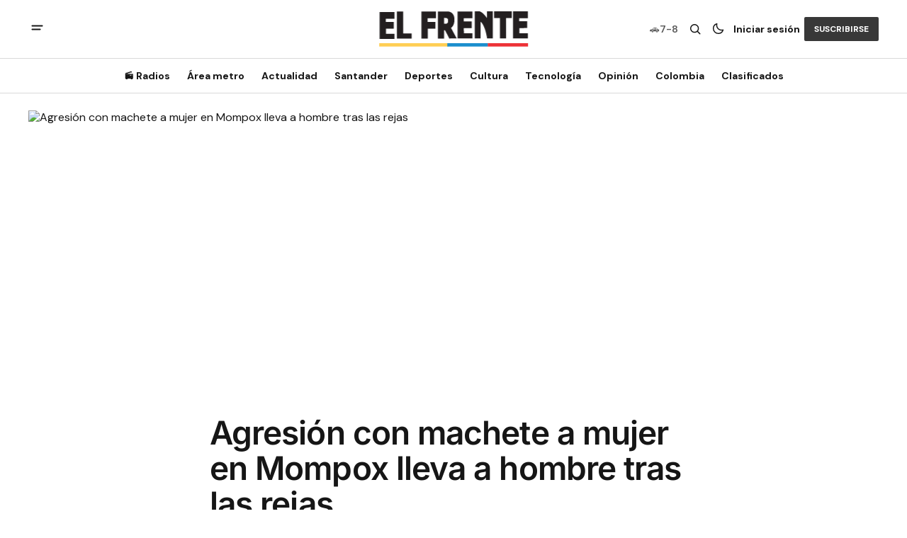

--- FILE ---
content_type: text/html; charset=utf-8
request_url: https://elfrente.com.co/agresion-con-machete-a-mujer-en-mompox-lleva-a-hombre-tras-las-rejas/
body_size: 17016
content:
<!DOCTYPE html>
<html lang="es" data-theme="light">
    <head>

        <meta charset="utf-8" />
        <meta name="viewport" content="width=device-width, initial-scale=1" />
        
        <title>Agresión con machete a mujer en Mompox lleva a hombre tras las rejas</title>
        <link rel="stylesheet" href="/assets/built/index.css?v=7d085a2403" />
        
<link rel="preconnect" href="https://fonts.googleapis.com">
<link rel="preconnect" href="https://fonts.gstatic.com" crossorigin>
<link href="https://fonts.googleapis.com/css2?family=DM+Serif+Display&display=swap" rel="stylesheet">

<link href="https://fonts.googleapis.com/css2?family=DM+Sans:ital,opsz,wght@0,9..40,400;0,9..40,500;0,9..40,600;0,9..40,700;1,9..40,400;1,9..40,500;1,9..40,600;1,9..40,700&display=swap" rel="stylesheet">

<style>
    :root {
        --font-family-navigation: var(--gh-font-body, 'DM Sans', sans-serif);
        --font-family-body: var(--gh-font-body, 'DM Sans', sans-serif);
        --font-family-title:  var(--gh-font-heading, 'DM Serif Display', serif);
        --font-family-section-title: var(--gh-font-body, 'DM Sans', sans-serif);
        --font-family-post-tag: var(--gh-font-body, 'DM Sans', sans-serif);
        --font-family-post-excerpt: var(--gh-font-body, 'DM Sans', sans-serif);
        --font-family-post-info: var(--gh-font-body, 'DM Sans', sans-serif);
        --font-family-button: var(--gh-font-body, 'DM Sans', sans-serif);
        --font-family-number:  var(--gh-font-heading, 'DM Serif Display', serif);    
        
        --font-weight-title: 400;
        --font-weight-tag: 700;
        --font-weight-post-excerpt: 400;
        --font-weight-post-info: 400;
        --font-weight-navigation: 700;
        --font-weight-button: 700;
        --font-weight-section-title: 700;
        --font-weight-footer-secondary: 400;
        --font-weight-number: 400;

        --font-size-site-title-1: 30px;
        --font-size-site-title-2: 48px;
        --font-size-navigation-1: 14px;
        --font-size-navigation-2: 16px;
        --font-size-button: 12px;
        --font-size-section-title: 12px;
        --font-size-tag: 9px;
        --font-size-post-title: 24px;
        --font-size-post-title-no-img: 18px;
        --font-size-main-post-title: 36px;
        --font-size-main-post-title-no-feat: 32px;
        --font-size-main-post-excerpt: 20px;
        --font-size-latest-post-title: 18px;
        --font-size-post-info: 12px;
        --font-size-number: 50px;
        --font-size-cta-text: 16px;
        --font-size-post-page-title: 46px;
        --font-size-post-page-excerpt: 20px;

        --line-height-site-title-1: 100%;
        --line-height-site-title-2: 100%;
        --line-height-navigation-1: 100%;
        --line-height-navigation-2: 110%;
        --line-height-button-1: 110%;
        --line-height-button-2: 120%;
        --line-height-tag: 100%;
        --line-height-post-title: 110%;
        --line-height-main-post-title: 110%;
        --line-height-main-post-excerpt: 140%;
        --line-height-latest-post-title: 110%;
        --line-height-post-info: 110%;
        --line-height-section-title: 120%;
        --line-height-number: 90%;
        --line-height-cta-text: 130%;

        --letter-spacing-title: 0;
        --letter-spacing-button: -0.02em; 
        --letter-spacing-tag: 0.02em; 
        --letter-spacing-section-title: 0.02em;
        --letter-spacing-number: -0.04em;
        --letter-spacing-post-excerpt: 0;

        --text-transform-navigation: unset;
        --text-transform-tags: uppercase;
        --text-transform-button: uppercase;
        --text-transform-section-title: uppercase;
        --text-transform-footer-link: uppercase;

        --edit-billing-btn-padding--loading: 4.5px 54.5px;
    }
</style>






        
    <style>
        :root {
            --border-radius-buttons: 2px;
            --border-radius-images: 0;
            --border-radius-elements: 2px;
        }
    </style>


        <style>
            :root {
                --accent-color: #383838;
                        --header-height: -50px;
                
            }
            :root[data-theme='light']{
                --color-social-bg-icon: #383838;
            }
            :root[data-theme='dark']{
                --color-social-bg-icon: #fff;
            }
        </style>

        <script>
            const rootElem = document.querySelector("html[data-theme]");

            const detectSystemTheme = () => {
                if (window.matchMedia("(prefers-color-scheme: dark)").matches) {
                    rootElem.setAttribute("data-theme", "dark");
                } else {
                    rootElem.setAttribute("data-theme", "light");
                }
            };

            const initTheme = () => {
                const localStoragePref = localStorage.getItem("data-theme");

                if (localStoragePref) {
                    rootElem.setAttribute("data-theme", localStoragePref);
                } else {
                    detectSystemTheme();
                }
            };

            initTheme();

            window
                .matchMedia("(prefers-color-scheme: dark)")
                .addEventListener("change", () => {
                    if (window.matchMedia("(prefers-color-scheme: dark)").matches) {
                        rootElem.setAttribute("data-theme", "dark");
                    } else {
                        rootElem.setAttribute("data-theme", "light");
                    }
                });
        </script>


        <script src="/assets/built/index.js?v=7d085a2403" defer></script>
        <script src="/assets/js/clasificados.js?v=7d085a2403" defer></script>
        
        <meta name="description" content="Un hombre en Mompox, Colombia, ha sido encarcelado tras atacar brutalmente a su pareja con un machete en un acto de violencia doméstica. La violencia fue desencadenada tras un simple pedido de la mujer para que él lavara su plato.">
    <link rel="icon" href="https://elfrente.com.co/content/images/size/w256h256/format/jpeg/2025/03/474189903_1177563617708000_5857604777585934297_n-1.jpg" type="image/jpeg">
    <link rel="canonical" href="https://elfrente.com.co/agresion-con-machete-a-mujer-en-mompox-lleva-a-hombre-tras-las-rejas/">
    <meta name="referrer" content="no-referrer-when-downgrade">
    
    <meta property="og:site_name" content="El Frente">
    <meta property="og:type" content="article">
    <meta property="og:title" content="Agresión con machete a mujer en Mompox lleva a hombre tras las rejas">
    <meta property="og:description" content="Un hombre en Mompox, Colombia, ha sido encarcelado tras atacar brutalmente a su pareja con un machete en un acto de violencia doméstica. La violencia fue desencadenada tras un simple pedido de la mujer para que él lavara su plato.">
    <meta property="og:url" content="https://elfrente.com.co/agresion-con-machete-a-mujer-en-mompox-lleva-a-hombre-tras-las-rejas/">
    <meta property="og:image" content="https://www.elheraldo.co/sites/default/files/styles/840x473/public/articulo/2024/04/22/whatsapp_image_2024-04-22_at_2.01.48_pm.jpeg?itok&#x3D;kY0OyHmm">
    <meta property="article:published_time" content="2024-04-22T20:24:00.000Z">
    <meta property="article:modified_time" content="2024-04-22T20:24:15.000Z">
    
    <meta property="article:publisher" content="https://www.facebook.com/periodicoelfrente">
    <meta name="twitter:card" content="summary_large_image">
    <meta name="twitter:title" content="Agresión con machete a mujer en Mompox lleva a hombre tras las rejas">
    <meta name="twitter:description" content="Un hombre en Mompox, Colombia, ha sido encarcelado tras atacar brutalmente a su pareja con un machete en un acto de violencia doméstica. La violencia fue desencadenada tras un simple pedido de la mujer para que él lavara su plato.">
    <meta name="twitter:url" content="https://elfrente.com.co/agresion-con-machete-a-mujer-en-mompox-lleva-a-hombre-tras-las-rejas/">
    <meta name="twitter:image" content="https://www.elheraldo.co/sites/default/files/styles/840x473/public/articulo/2024/04/22/whatsapp_image_2024-04-22_at_2.01.48_pm.jpeg?itok&#x3D;kY0OyHmm">
    <meta name="twitter:label1" content="Written by">
    <meta name="twitter:data1" content="Inteligencia Artificial">
    <meta name="twitter:label2" content="Filed under">
    <meta name="twitter:data2" content="">
    <meta name="twitter:site" content="@diarioelfrente">
    
    <script type="application/ld+json">
{
    "@context": "https://schema.org",
    "@type": "Article",
    "publisher": {
        "@type": "Organization",
        "name": "El Frente",
        "url": "https://elfrente.com.co/",
        "logo": {
            "@type": "ImageObject",
            "url": "https://elfrente.com.co/content/images/2025/06/logofull.svg"
        }
    },
    "author": {
        "@type": "Person",
        "name": "Inteligencia Artificial",
        "image": {
            "@type": "ImageObject",
            "url": "https://elfrente.com.co/content/images/2023/12/Captura-de-pantalla-2023-12-09-a-la-s--21.16.53.png",
            "width": 1200,
            "height": 1379
        },
        "url": "https://elfrente.com.co/author/ai/",
        "sameAs": [
            "https://openai.com"
        ]
    },
    "headline": "Agresión con machete a mujer en Mompox lleva a hombre tras las rejas",
    "url": "https://elfrente.com.co/agresion-con-machete-a-mujer-en-mompox-lleva-a-hombre-tras-las-rejas/",
    "datePublished": "2024-04-22T20:24:00.000Z",
    "dateModified": "2024-04-22T20:24:15.000Z",
    "image": {
        "@type": "ImageObject",
        "url": "https://www.elheraldo.co/sites/default/files/styles/840x473/public/articulo/2024/04/22/whatsapp_image_2024-04-22_at_2.01.48_pm.jpeg?itok=kY0OyHmm"
    },
    "description": "Un hombre en Mompox, Colombia, ha sido encarcelado tras atacar brutalmente a su pareja con un machete en un acto de violencia doméstica. La violencia fue desencadenada tras un simple pedido de la mujer para que él lavara su plato.",
    "mainEntityOfPage": "https://elfrente.com.co/agresion-con-machete-a-mujer-en-mompox-lleva-a-hombre-tras-las-rejas/"
}
    </script>

    <meta name="generator" content="Ghost 5.114">
    <link rel="alternate" type="application/rss+xml" title="El Frente" href="https://elfrente.com.co/rss/">
    <script defer src="https://cdn.jsdelivr.net/ghost/portal@~2.50/umd/portal.min.js" data-i18n="true" data-ghost="https://elfrente.com.co/" data-key="d790fc24f06816979852a4120c" data-api="https://elfrente.com.co/ghost/api/content/" data-locale="es" crossorigin="anonymous"></script><style id="gh-members-styles">.gh-post-upgrade-cta-content,
.gh-post-upgrade-cta {
    display: flex;
    flex-direction: column;
    align-items: center;
    font-family: -apple-system, BlinkMacSystemFont, 'Segoe UI', Roboto, Oxygen, Ubuntu, Cantarell, 'Open Sans', 'Helvetica Neue', sans-serif;
    text-align: center;
    width: 100%;
    color: #ffffff;
    font-size: 16px;
}

.gh-post-upgrade-cta-content {
    border-radius: 8px;
    padding: 40px 4vw;
}

.gh-post-upgrade-cta h2 {
    color: #ffffff;
    font-size: 28px;
    letter-spacing: -0.2px;
    margin: 0;
    padding: 0;
}

.gh-post-upgrade-cta p {
    margin: 20px 0 0;
    padding: 0;
}

.gh-post-upgrade-cta small {
    font-size: 16px;
    letter-spacing: -0.2px;
}

.gh-post-upgrade-cta a {
    color: #ffffff;
    cursor: pointer;
    font-weight: 500;
    box-shadow: none;
    text-decoration: underline;
}

.gh-post-upgrade-cta a:hover {
    color: #ffffff;
    opacity: 0.8;
    box-shadow: none;
    text-decoration: underline;
}

.gh-post-upgrade-cta a.gh-btn {
    display: block;
    background: #ffffff;
    text-decoration: none;
    margin: 28px 0 0;
    padding: 8px 18px;
    border-radius: 4px;
    font-size: 16px;
    font-weight: 600;
}

.gh-post-upgrade-cta a.gh-btn:hover {
    opacity: 0.92;
}</style>
    <script defer src="https://cdn.jsdelivr.net/ghost/sodo-search@~1.5/umd/sodo-search.min.js" data-key="d790fc24f06816979852a4120c" data-styles="https://cdn.jsdelivr.net/ghost/sodo-search@~1.5/umd/main.css" data-sodo-search="https://elfrente.com.co/" data-locale="es" crossorigin="anonymous"></script>
    
    <link href="https://elfrente.com.co/webmentions/receive/" rel="webmention">
    <script defer src="/public/cards.min.js?v=7d085a2403"></script>
    <link rel="stylesheet" type="text/css" href="/public/cards.min.css?v=7d085a2403">
    <script defer src="/public/member-attribution.min.js?v=7d085a2403"></script><style>:root {--ghost-accent-color: #383838;}</style>
    <!-- Google tag (gtag.js) -->
<script
  async
  src="https://www.googletagmanager.com/gtag/js?id=G-BW6R0XEHDE"
></script>
<script>
  window.dataLayer = window.dataLayer || [];
  function gtag() {
    dataLayer.push(arguments);
  }
  gtag("js", new Date());

  gtag("config", "G-BW6R0XEHDE");
</script>



<meta
  name="facebook-domain-verification"
  content="vk5wv0y58oens5u9qk8g94tgsyw8wl"
/>

<!-- Plugin comments Facebook -->
<script>
  window.fbAsyncInit = function () {
    FB.init({
      appId: "3719046298323920",
      xfbml: true,
      version: "v7.0",
    });
    FB.AppEvents.logPageView();
  };

  (function (d, s, id) {
    var js,
      fjs = d.getElementsByTagName(s)[0];
    if (d.getElementById(id)) {
      return;
    }
    js = d.createElement(s);
    js.id = id;
    js.src = "https://connect.facebook.net/es_LA/all.js";
    fjs.parentNode.insertBefore(js, fjs);
  })(document, "script", "facebook-jssdk");
</script>

<meta property="fb:app_id" content="3719046298323920" />

<!-- Clarity tracking code for https://elfrente.com.co/ -->
<script>
  (function (c, l, a, r, i, t, y) {
    c[a] =
      c[a] ||
      function () {
        (c[a].q = c[a].q || []).push(arguments);
      };
    t = l.createElement(r);
    t.async = 1;
    t.src = "https://www.clarity.ms/tag/" + i + "?ref=bwt";
    y = l.getElementsByTagName(r)[0];
    y.parentNode.insertBefore(t, y);
  })(window, document, "clarity", "script", "jxpw2byg9b");
</script>

<link
  rel="stylesheet"
  href="https://cdnjs.cloudflare.com/ajax/libs/font-awesome/5.15.3/css/all.min.css"
/>



<!-- Google Tag Manager -->
<script>
  (function (w, d, s, l, i) {
    w[l] = w[l] || [];
    w[l].push({ "gtm.start": new Date().getTime(), event: "gtm.js" });
    var f = d.getElementsByTagName(s)[0],
      j = d.createElement(s),
      dl = l != "dataLayer" ? "&l=" + l : "";
    j.async = true;
    j.src = "https://www.googletagmanager.com/gtm.js?id=" + i + dl;
    f.parentNode.insertBefore(j, f);
  })(window, document, "script", "dataLayer", "GTM-TCTL8HK2");
</script>
<!-- End Google Tag Manager -->

<meta name="google-adsense-account" content="ca-pub-8589081340038718" />

<style>
  .download-buttons {
    display: none; /* Ocultar en escritorio */
  }

  /* Mostrar solo en móviles (pantallas menores o iguales a 768px) */
  @media screen and (max-width: 768px) {
    .download-buttons {
      display: flex;
      justify-content: center;
      align-items: center;
      gap: 10px;
      margin-top: 20px;
    }

    .download-buttons a {
      display: flex;
      align-items: center;
      text-decoration: none;
    }

    .download-buttons img {
      max-height: 45px; /* Tamaño uniforme */
      width: auto;
      display: block;
      object-fit: contain;
    }
  }

  .ad-content ins.adsbygoogle {
  display: block;
  margin: 0 auto;
}
</style>

<meta name="apple-itunes-app" content="app-id=6740526525">


<div class="clever-core-ads"></div>
    <link rel="preconnect" href="https://fonts.bunny.net"><link rel="stylesheet" href="https://fonts.bunny.net/css?family=inter:400,500,600"><style>:root {--gh-font-heading: Inter;}</style>

    </head>
    <body class="post-template tag-hash-import-2025-03-18-17-39 gh-font-heading-inter">
        <div class="gh-viewport">
                <header class="gh-header gh-header--type-2">
        <div class="gh-container gh-header-container gh-header--top">
            <button class="gh-burger-btn" aria-label="abrir botón de menú móvil" id="open-mobile-menu">
                <svg width="25" height="25" viewBox="0 0 25 25" fill="#161616" xmlns="http://www.w3.org/2000/svg">
<g>
<path fill-rule="evenodd" clip-rule="evenodd" d="M5.5 8.5C4.94772 8.5 4.5 8.94772 4.5 9.5C4.5 10.0523 4.94772 10.5 5.5 10.5H19.5C20.0523 10.5 20.5 10.0523 20.5 9.5C20.5 8.94772 20.0523 8.5 19.5 8.5H5.5ZM5.5 13.5C4.94772 13.5 4.5 13.9477 4.5 14.5C4.5 15.0523 4.94772 15.5 5.5 15.5H16.5C17.0523 15.5 17.5 15.0523 17.5 14.5C17.5 13.9477 17.0523 13.5 16.5 13.5H5.5Z"/>
</g>
</svg>
            </button>

            <div class="gh-header__options">
                <div class="gh-pico-placa">
                    <span class="gh-pico-placa-icon">🚗</span>
                    <span class="gh-pico-placa-nums" id="picoPlacaNum"></span>
                </div>
                <button class="gh-search" title="Search button" aria-label="Botón de búsqueda" data-ghost-search><svg width="24" height="24" viewBox="0 0 24 24" fill="#161616" xmlns="http://www.w3.org/2000/svg">
<g>
<path fill-rule="evenodd" clip-rule="evenodd" d="M6.80617 6.80617C7.96263 5.6497 9.53114 5 11.1666 5C12.8021 5 14.3706 5.6497 15.5271 6.80617C16.6836 7.96263 17.3333 9.53114 17.3333 11.1666C17.3333 12.5501 16.8684 13.8857 16.0251 14.9644L19.2803 18.2197C19.5732 18.5126 19.5732 18.9874 19.2803 19.2803C18.9874 19.5732 18.5126 19.5732 18.2197 19.2803L14.9644 16.0251C13.8857 16.8684 12.5501 17.3333 11.1666 17.3333C9.53114 17.3333 7.96263 16.6836 6.80617 15.5271C5.6497 14.3706 5 12.8021 5 11.1666C5 9.53114 5.6497 7.96263 6.80617 6.80617ZM11.1666 6.5C9.92897 6.5 8.74199 6.99166 7.86683 7.86683C6.99166 8.74199 6.5 9.92897 6.5 11.1666C6.5 12.4043 6.99166 13.5913 7.86683 14.4664C8.74199 15.3416 9.92897 15.8333 11.1666 15.8333C12.4043 15.8333 13.5913 15.3416 14.4664 14.4664C15.3416 13.5913 15.8333 12.4043 15.8333 11.1666C15.8333 9.92897 15.3416 8.74199 14.4664 7.86683C13.5913 6.99166 12.4043 6.5 11.1666 6.5Z"/>
</g>
</svg>
</button>
                <button class="gh-switch-btn" aria-label="Botón para cambiar tema" type="button">
                    <svg
    width="24"
    height="24"
    viewBox="-2 -1 21 21"
    fill="none"
    xmlns="http://www.w3.org/2000/svg"
    class="gh-moon-icon"
    stroke="#161616"
>
    <path
        d="M15 10.6498C14.4361 10.8208 13.8378 10.9128 13.218 10.9128C9.83172 10.9128 7.0866 8.16764 7.0866 4.78131C7.0866 4.16179 7.17848 3.56372 7.34936 3C4.8322 3.76338 3 6.10197 3 8.86851C3 12.2548 5.74511 15 9.13138 15C11.8981 15 14.2369 13.1674 15 10.6498Z"
        stroke-width="1.3"
        stroke-linejoin="round"
    />
</svg>                    <svg
    width="24"
    height="24"
    viewBox="-2 -1.5 22 21"
    fill="none"
    xmlns="http://www.w3.org/2000/svg"
    class="gh-sun-icon"
>
    <path
        d="M8.99999 2.2966V1.80005M8.99999 16.2001V15.7035M15.7034 9.00005H16.2M1.79999 9.00005H2.29654M13.7405 4.26005L14.0916 3.90894M3.90836 14.0912L4.25947 13.7401M13.7405 13.74L14.0916 14.0912M3.90836 3.9089L4.25947 4.26002M12.9627 8.97289C12.9627 11.1668 11.1842 12.9453 8.99029 12.9453C6.79639 12.9453 5.01788 11.1668 5.01788 8.97289C5.01788 6.77899 6.79639 5.00048 8.99029 5.00048C11.1842 5.00048 12.9627 6.77899 12.9627 8.97289Z"
        stroke="#FFF"
        stroke-width="1.3"
        stroke-linecap="round"
    />
</svg>                </button>
            
                        <a class="gh-nav-menu-item gh-sign-in-btn" href="https://elfrente.com.co/signin" aria-label="Iniciar sesión">Iniciar sesión</a>
                        <a class="gh-subscribe-button gh-subscribe-button--type-2 gh-accent-button" href="https://elfrente.com.co/subscribe" aria-label="Suscribirse"><span>Suscribirse</span></a>
            </div>

            <a class="gh-site-logo gh-site-logo-has-DM-logo" href="https://elfrente.com.co" aria-label="Logo de El Frente y enlace a la página principal">
                        <img src="/content/images/2025/06/lgowhitefull.svg" alt="El Frente icon" class="gh-site-logo-img-dark-mode">
                        <img src="/content/images/2025/06/logofull.svg" alt="El Frente icon" class="gh-site-logo-img">
            </a>

            <script>
                function calcularPicoPlaca() {
                    const hoy = new Date();
                    const dia = hoy.getDay();
                    const fecha = hoy.toISOString().split('T')[0]; // YYYY-MM-DD
                    
                    // Sábados con restricción específica (Oct-Dic 2025)
                    const sabadosRestricciones = {
                        // 1 y 2
                        '2025-10-11': '1-2', '2025-11-15': '1-2', '2025-12-20': '1-2',
                        // 3 y 4
                        '2025-10-18': '3-4', '2025-11-22': '3-4', '2025-12-27': '3-4',
                        // 5 y 6
                        '2025-10-25': '5-6', '2025-11-29': '5-6',
                        // 7 y 8
                        '2025-11-01': '7-8', '2025-12-06': '7-8',
                        // 9 y 0
                        '2025-10-04': '9-0', '2025-11-08': '9-0', '2025-12-13': '9-0'
                    };
                    
                    // Domingo - sin restricción
                    if (dia === 0) {
                        return 'Libre';
                    }
                    
                    // Sábado - verificar si hay restricción
                    if (dia === 6) {
                        return sabadosRestricciones[fecha] || 'Libre';
                    }
                    
                    // Lunes a Viernes - horario 6:00 a.m. - 8:00 p.m.
                    const rotacionSemanal = {
                        1: '3-4',  // Lunes
                        2: '5-6',  // Martes
                        3: '7-8',  // Miércoles
                        4: '9-0',  // Jueves
                        5: '1-2'   // Viernes
                    };
                    
                    return rotacionSemanal[dia] || 'Libre';
                }

                // Actualizar el número en el DOM
                document.addEventListener('DOMContentLoaded', function() {
                    const picoPlacaElement = document.getElementById('picoPlacaNum');
                    if (picoPlacaElement) {
                        picoPlacaElement.textContent = calcularPicoPlaca();
                    }
                });
            </script>
        </div>

        <div class="gh-header-container gh-header--bottom" >
                <nav class="gh-nav">
        <ul class="gh-nav-menu">
                            <li class="gh-nav-list-item">
                                <a href="https://elfrente.com.co/radios/" class="gh-nav-list-item__button" aria-label="📻 Radios Navigation link" >
                                    <span>📻 Radios</span>
                                </a>
                            </li>
                                                    <li class="gh-nav-list-item gh-nav-list-item--submenu">
                                <button class="gh-nav-list-item__button" aria-label="Área metro Navigation link" >
                                    Área metro
                                </button>
                                <ul class="gh-nav-list-item-submenu">
                                    <li class="gh-nav-list-item-submenu__item">
                                        <a class="gh-nav-list-item-submenu__item-link" href="https://elfrente.com.co/tag/bucaramanga/" aria-label="- Bucaramanga Navigation link">Bucaramanga</a>
                                    </li>
                                    <li class="gh-nav-list-item-submenu__item">
                                        <a class="gh-nav-list-item-submenu__item-link" href="https://elfrente.com.co/tag/area-metro/" aria-label="- Área Metro Navigation link">Área Metro</a>
                                    </li>
                                    <li class="gh-nav-list-item-submenu__item">
                                        <a class="gh-nav-list-item-submenu__item-link" href="https://elfrente.com.co/tag/educacion/" aria-label="+ Educación Navigation link">Educación</a>
                                    </li>
                                </ul>
                            </li>
                            <li class="gh-nav-list-item gh-nav-list-item--submenu">
                                <button class="gh-nav-list-item__button" aria-label="Actualidad Navigation link" >
                                    Actualidad
                                </button>
                                <ul class="gh-nav-list-item-submenu">
                                    <li class="gh-nav-list-item-submenu__item">
                                        <a class="gh-nav-list-item-submenu__item-link" href="https://elfrente.com.co/tag/politica/" aria-label="- Política Navigation link">Política</a>
                                    </li>
                                    <li class="gh-nav-list-item-submenu__item">
                                        <a class="gh-nav-list-item-submenu__item-link" href="https://elfrente.com.co/tag/justicia/" aria-label="- Justicia Navigation link">Justicia</a>
                                    </li>
                                    <li class="gh-nav-list-item-submenu__item">
                                        <a class="gh-nav-list-item-submenu__item-link" href="https://elfrente.com.co/tag/economia/" aria-label="+ Economía Navigation link">Economía</a>
                                    </li>
                                </ul>
                            </li>
                            <li class="gh-nav-list-item gh-nav-list-item--submenu">
                                <button class="gh-nav-list-item__button" aria-label="Santander Navigation link" >
                                    Santander
                                </button>
                                <ul class="gh-nav-list-item-submenu">
                                    <li class="gh-nav-list-item-submenu__item">
                                        <a class="gh-nav-list-item-submenu__item-link" href="https://elfrente.com.co/tag/region/" aria-label="- Región Navigation link">Región</a>
                                    </li>
                                    <li class="gh-nav-list-item-submenu__item">
                                        <a class="gh-nav-list-item-submenu__item-link" href="https://elfrente.com.co/tag/santander/" aria-label="+ Santander Navigation link">Santander</a>
                                    </li>
                                </ul>
                            </li>
                            <li class="gh-nav-list-item gh-nav-list-item--submenu">
                                <button class="gh-nav-list-item__button" aria-label="Deportes Navigation link" >
                                    Deportes
                                </button>
                                <ul class="gh-nav-list-item-submenu">
                                    <li class="gh-nav-list-item-submenu__item">
                                        <a class="gh-nav-list-item-submenu__item-link" href="https://elfrente.com.co/tag/deportes/" aria-label="- Futbol Navigation link">Futbol</a>
                                    </li>
                                    <li class="gh-nav-list-item-submenu__item">
                                        <a class="gh-nav-list-item-submenu__item-link" href="https://elfrente.com.co/tag/deportes/" aria-label="- Ciclismo Navigation link">Ciclismo</a>
                                    </li>
                                    <li class="gh-nav-list-item-submenu__item">
                                        <a class="gh-nav-list-item-submenu__item-link" href="https://elfrente.com.co/tag/f1/" aria-label="- F1 Navigation link">F1</a>
                                    </li>
                                    <li class="gh-nav-list-item-submenu__item">
                                        <a class="gh-nav-list-item-submenu__item-link" href="https://elfrente.com.co/tag/deportes/" aria-label="+ EL FRENTE DEPORTIVO Navigation link">EL FRENTE DEPORTIVO</a>
                                    </li>
                                </ul>
                            </li>
                            <li class="gh-nav-list-item gh-nav-list-item--submenu">
                                <button class="gh-nav-list-item__button" aria-label="Cultura Navigation link" >
                                    Cultura
                                </button>
                                <ul class="gh-nav-list-item-submenu">
                                    <li class="gh-nav-list-item-submenu__item">
                                        <a class="gh-nav-list-item-submenu__item-link" href="https://elfrente.com.co/tag/entretenimiento/" aria-label="- Entretenimiento Navigation link">Entretenimiento</a>
                                    </li>
                                    <li class="gh-nav-list-item-submenu__item">
                                        <a class="gh-nav-list-item-submenu__item-link" href="https://elfrente.com.co/tag/cultura/" aria-label="- Cultura Navigation link">Cultura</a>
                                    </li>
                                    <li class="gh-nav-list-item-submenu__item">
                                        <a class="gh-nav-list-item-submenu__item-link" href="https://elfrente.com.co/tag/salud/" aria-label="- Salud Navigation link">Salud</a>
                                    </li>
                                    <li class="gh-nav-list-item-submenu__item">
                                        <a class="gh-nav-list-item-submenu__item-link" href="https://elfrente.com.co/tag/turismo/" aria-label="- Turismo Navigation link">Turismo</a>
                                    </li>
                                    <li class="gh-nav-list-item-submenu__item">
                                        <a class="gh-nav-list-item-submenu__item-link" href="https://elfrente.com.co/tag/sociales/" aria-label="+ Sociales Navigation link">Sociales</a>
                                    </li>
                                </ul>
                            </li>
                            <li class="gh-nav-list-item">
                                <a href="https://elfrente.com.co/tag/tecnologia/" class="gh-nav-list-item__button" aria-label="Tecnología Navigation link" >
                                    <span>Tecnología</span>
                                </a>
                            </li>
                                                    <li class="gh-nav-list-item gh-nav-list-item--submenu">
                                <button class="gh-nav-list-item__button" aria-label="Opinión Navigation link" >
                                    Opinión
                                </button>
                                <ul class="gh-nav-list-item-submenu">
                                    <li class="gh-nav-list-item-submenu__item">
                                        <a class="gh-nav-list-item-submenu__item-link" href="https://elfrente.com.co/author/editorial/" aria-label="- Editorial Navigation link">Editorial</a>
                                    </li>
                                    <li class="gh-nav-list-item-submenu__item">
                                        <a class="gh-nav-list-item-submenu__item-link" href="https://elfrente.com.co/tag/opinion/" aria-label="+ Opinión Navigation link">Opinión</a>
                                    </li>
                                </ul>
                            </li>
                            <li class="gh-nav-list-item gh-nav-list-item--submenu">
                                <button class="gh-nav-list-item__button" aria-label="Colombia Navigation link" >
                                    Colombia
                                </button>
                                <ul class="gh-nav-list-item-submenu">
                                    <li class="gh-nav-list-item-submenu__item">
                                        <a class="gh-nav-list-item-submenu__item-link" href="https://elfrente.com.co/tag/colombia/" aria-label="- Colombia Navigation link">Colombia</a>
                                    </li>
                                    <li class="gh-nav-list-item-submenu__item">
                                        <a class="gh-nav-list-item-submenu__item-link" href="https://elfrente.com.co/tag/mundo/" aria-label="+ Mundo Navigation link">Mundo</a>
                                    </li>
                                </ul>
                            </li>
                            <li class="gh-nav-list-item">
                                <a href="https://clasificados.elfrente.com.co" class="gh-nav-list-item__button" aria-label="Clasificados Navigation link" >
                                    <span>Clasificados</span>
                                </a>
                            </li>
                                </ul>
    </nav>



        </div>

            <div class="gh-mobile-menu">
            <button class="gh-burger-btn gh-burger-btn--close" aria-label="cerrar botón de menú móvil" id="close-mobile-menu">
                <svg width="24" height="24" viewBox="0 0 24 24" fill="none" xmlns="http://www.w3.org/2000/svg">
<g>
<path d="M6.40002 18.6538L5.34619 17.6L10.9462 12L5.34619 6.40002L6.40002 5.34619L12 10.9462L17.6 5.34619L18.6538 6.40002L13.0538 12L18.6538 17.6L17.6 18.6538L12 13.0538L6.40002 18.6538Z"/>
</g>
</svg>
            </button>
        <div class="gh-mobile-menu__top">
            <a class="gh-mobile-subscription-banner" href="https://suscripcion.elfrente.com.co" target="_blank" rel="noopener" aria-label="Suscripciones">
                <div class="gh-mobile-subscription-icon">📰</div>
                <div class="gh-mobile-subscription-content">
                    <span class="gh-mobile-subscription-title">Suscripciones</span>
                    <span class="gh-mobile-subscription-subtitle">Accede al periódico digital</span>
                </div>
                <svg class="gh-mobile-subscription-arrow" width="20" height="20" viewBox="0 0 20 20" fill="none">
                    <path d="M7.5 5L12.5 10L7.5 15" stroke="currentColor" stroke-width="2" stroke-linecap="round" stroke-linejoin="round"/>
                </svg>
            </a>
            
                <nav class="gh-nav">
        <ul class="gh-nav-menu">
                        <li class="gh-mobile-menu__item">
                            <a href="https://elfrente.com.co/radios/" class="gh-mobile-submenu__item-link" aria-label="📻 Radios Navigation link">
                                📻 Radios
                            </a>
                        </li>
                                            <li class="gh-mobile-menu__item">
                            <button class="gh-mobile-menu-button" aria-label="Open submenu Área metro">
                                <span class="gh-mobile-menu-button__text">
                                    Área metro
                                </span>
                                <svg width="10" height="6" viewBox="0 0 10 6" fill="none" xmlns="http://www.w3.org/2000/svg">
<path d="M9 0.99999L5 4.99999L1 0.99999" stroke="#212121" stroke-width="1.6" stroke-linecap="round" stroke-linejoin="round"/>
</svg>
                            </button>
                            <ul class="gh-mobile-submenu">
                                <li class="gh-mobile-submenu__item">
                                    <a class="gh-mobile-submenu__item-link" href="https://elfrente.com.co/tag/bucaramanga/" aria-label="Bucaramanga Navigation link">
                                        Bucaramanga
                                    </a>
                                </li>
                                <li class="gh-mobile-submenu__item">
                                    <a class="gh-mobile-submenu__item-link" href="https://elfrente.com.co/tag/area-metro/" aria-label="Área Metro Navigation link">
                                        Área Metro
                                    </a>
                                </li>
                                <li class="gh-mobile-submenu__item">
                                    <a class="gh-mobile-submenu__item-link" href="https://elfrente.com.co/tag/educacion/" aria-label="Educación Navigation link">
                                        Educación
                                    </a>
                                </li>
                            </ul>
                        </li>
                        <li class="gh-mobile-menu__item">
                            <button class="gh-mobile-menu-button" aria-label="Open submenu Actualidad">
                                <span class="gh-mobile-menu-button__text">
                                    Actualidad
                                </span>
                                <svg width="10" height="6" viewBox="0 0 10 6" fill="none" xmlns="http://www.w3.org/2000/svg">
<path d="M9 0.99999L5 4.99999L1 0.99999" stroke="#212121" stroke-width="1.6" stroke-linecap="round" stroke-linejoin="round"/>
</svg>
                            </button>
                            <ul class="gh-mobile-submenu">
                                <li class="gh-mobile-submenu__item">
                                    <a class="gh-mobile-submenu__item-link" href="https://elfrente.com.co/tag/politica/" aria-label="Política Navigation link">
                                        Política
                                    </a>
                                </li>
                                <li class="gh-mobile-submenu__item">
                                    <a class="gh-mobile-submenu__item-link" href="https://elfrente.com.co/tag/justicia/" aria-label="Justicia Navigation link">
                                        Justicia
                                    </a>
                                </li>
                                <li class="gh-mobile-submenu__item">
                                    <a class="gh-mobile-submenu__item-link" href="https://elfrente.com.co/tag/economia/" aria-label="Economía Navigation link">
                                        Economía
                                    </a>
                                </li>
                            </ul>
                        </li>
                        <li class="gh-mobile-menu__item">
                            <button class="gh-mobile-menu-button" aria-label="Open submenu Santander">
                                <span class="gh-mobile-menu-button__text">
                                    Santander
                                </span>
                                <svg width="10" height="6" viewBox="0 0 10 6" fill="none" xmlns="http://www.w3.org/2000/svg">
<path d="M9 0.99999L5 4.99999L1 0.99999" stroke="#212121" stroke-width="1.6" stroke-linecap="round" stroke-linejoin="round"/>
</svg>
                            </button>
                            <ul class="gh-mobile-submenu">
                                <li class="gh-mobile-submenu__item">
                                    <a class="gh-mobile-submenu__item-link" href="https://elfrente.com.co/tag/region/" aria-label="Región Navigation link">
                                        Región
                                    </a>
                                </li>
                                <li class="gh-mobile-submenu__item">
                                    <a class="gh-mobile-submenu__item-link" href="https://elfrente.com.co/tag/santander/" aria-label="Santander Navigation link">
                                        Santander
                                    </a>
                                </li>
                            </ul>
                        </li>
                        <li class="gh-mobile-menu__item">
                            <button class="gh-mobile-menu-button" aria-label="Open submenu Deportes">
                                <span class="gh-mobile-menu-button__text">
                                    Deportes
                                </span>
                                <svg width="10" height="6" viewBox="0 0 10 6" fill="none" xmlns="http://www.w3.org/2000/svg">
<path d="M9 0.99999L5 4.99999L1 0.99999" stroke="#212121" stroke-width="1.6" stroke-linecap="round" stroke-linejoin="round"/>
</svg>
                            </button>
                            <ul class="gh-mobile-submenu">
                                <li class="gh-mobile-submenu__item">
                                    <a class="gh-mobile-submenu__item-link" href="https://elfrente.com.co/tag/deportes/" aria-label="Futbol Navigation link">
                                        Futbol
                                    </a>
                                </li>
                                <li class="gh-mobile-submenu__item">
                                    <a class="gh-mobile-submenu__item-link" href="https://elfrente.com.co/tag/deportes/" aria-label="Ciclismo Navigation link">
                                        Ciclismo
                                    </a>
                                </li>
                                <li class="gh-mobile-submenu__item">
                                    <a class="gh-mobile-submenu__item-link" href="https://elfrente.com.co/tag/f1/" aria-label="F1 Navigation link">
                                        F1
                                    </a>
                                </li>
                                <li class="gh-mobile-submenu__item">
                                    <a class="gh-mobile-submenu__item-link" href="https://elfrente.com.co/tag/deportes/" aria-label="EL FRENTE DEPORTIVO Navigation link">
                                        EL FRENTE DEPORTIVO
                                    </a>
                                </li>
                            </ul>
                        </li>
                        <li class="gh-mobile-menu__item">
                            <button class="gh-mobile-menu-button" aria-label="Open submenu Cultura">
                                <span class="gh-mobile-menu-button__text">
                                    Cultura
                                </span>
                                <svg width="10" height="6" viewBox="0 0 10 6" fill="none" xmlns="http://www.w3.org/2000/svg">
<path d="M9 0.99999L5 4.99999L1 0.99999" stroke="#212121" stroke-width="1.6" stroke-linecap="round" stroke-linejoin="round"/>
</svg>
                            </button>
                            <ul class="gh-mobile-submenu">
                                <li class="gh-mobile-submenu__item">
                                    <a class="gh-mobile-submenu__item-link" href="https://elfrente.com.co/tag/entretenimiento/" aria-label="Entretenimiento Navigation link">
                                        Entretenimiento
                                    </a>
                                </li>
                                <li class="gh-mobile-submenu__item">
                                    <a class="gh-mobile-submenu__item-link" href="https://elfrente.com.co/tag/cultura/" aria-label="Cultura Navigation link">
                                        Cultura
                                    </a>
                                </li>
                                <li class="gh-mobile-submenu__item">
                                    <a class="gh-mobile-submenu__item-link" href="https://elfrente.com.co/tag/salud/" aria-label="Salud Navigation link">
                                        Salud
                                    </a>
                                </li>
                                <li class="gh-mobile-submenu__item">
                                    <a class="gh-mobile-submenu__item-link" href="https://elfrente.com.co/tag/turismo/" aria-label="Turismo Navigation link">
                                        Turismo
                                    </a>
                                </li>
                                <li class="gh-mobile-submenu__item">
                                    <a class="gh-mobile-submenu__item-link" href="https://elfrente.com.co/tag/sociales/" aria-label="Sociales Navigation link">
                                        Sociales
                                    </a>
                                </li>
                            </ul>
                        </li>
                        <li class="gh-mobile-menu__item">
                            <a href="https://elfrente.com.co/tag/tecnologia/" class="gh-mobile-submenu__item-link" aria-label="Tecnología Navigation link">
                                Tecnología
                            </a>
                        </li>
                                            <li class="gh-mobile-menu__item">
                            <button class="gh-mobile-menu-button" aria-label="Open submenu Opinión">
                                <span class="gh-mobile-menu-button__text">
                                    Opinión
                                </span>
                                <svg width="10" height="6" viewBox="0 0 10 6" fill="none" xmlns="http://www.w3.org/2000/svg">
<path d="M9 0.99999L5 4.99999L1 0.99999" stroke="#212121" stroke-width="1.6" stroke-linecap="round" stroke-linejoin="round"/>
</svg>
                            </button>
                            <ul class="gh-mobile-submenu">
                                <li class="gh-mobile-submenu__item">
                                    <a class="gh-mobile-submenu__item-link" href="https://elfrente.com.co/author/editorial/" aria-label="Editorial Navigation link">
                                        Editorial
                                    </a>
                                </li>
                                <li class="gh-mobile-submenu__item">
                                    <a class="gh-mobile-submenu__item-link" href="https://elfrente.com.co/tag/opinion/" aria-label="Opinión Navigation link">
                                        Opinión
                                    </a>
                                </li>
                            </ul>
                        </li>
                        <li class="gh-mobile-menu__item">
                            <button class="gh-mobile-menu-button" aria-label="Open submenu Colombia">
                                <span class="gh-mobile-menu-button__text">
                                    Colombia
                                </span>
                                <svg width="10" height="6" viewBox="0 0 10 6" fill="none" xmlns="http://www.w3.org/2000/svg">
<path d="M9 0.99999L5 4.99999L1 0.99999" stroke="#212121" stroke-width="1.6" stroke-linecap="round" stroke-linejoin="round"/>
</svg>
                            </button>
                            <ul class="gh-mobile-submenu">
                                <li class="gh-mobile-submenu__item">
                                    <a class="gh-mobile-submenu__item-link" href="https://elfrente.com.co/tag/colombia/" aria-label="Colombia Navigation link">
                                        Colombia
                                    </a>
                                </li>
                                <li class="gh-mobile-submenu__item">
                                    <a class="gh-mobile-submenu__item-link" href="https://elfrente.com.co/tag/mundo/" aria-label="Mundo Navigation link">
                                        Mundo
                                    </a>
                                </li>
                            </ul>
                        </li>
                        <li class="gh-mobile-menu__item">
                            <a href="https://clasificados.elfrente.com.co" class="gh-mobile-submenu__item-link" aria-label="Clasificados Navigation link">
                                Clasificados
                            </a>
                        </li>
                            </ul>
    </nav>



            
                    <a class="gh-nav-menu-item--hide gh-mobile-account-btn gh-accent-button" href="https://elfrente.com.co/signin" aria-label="Iniciar sesión"><span>Iniciar sesión</span></a>
                <ul class="gh-sub-nav">
            <li class="nav-suscribete"><a href="#/portal/" class="gh-sub-nav-menu-item" aria-label="Enlace de navegación Suscríbete">Suscríbete</a></li>
            <li class="nav-terminos-y-condiciones"><a href="https://elfrente.com.co/" class="gh-sub-nav-menu-item" aria-label="Enlace de navegación Términos y condiciones">Términos y condiciones</a></li>
            <li class="nav-politica-de-privacidad"><a href="https://elfrente.com.co/" class="gh-sub-nav-menu-item" aria-label="Enlace de navegación Política de privacidad">Política de privacidad</a></li>
            <li class="nav-pauta-con-nosotros"><a href="https://elfrente.com.co/" class="gh-sub-nav-menu-item" aria-label="Enlace de navegación Pauta con nosotros">Pauta con nosotros</a></li>
    </ul>



        </div>
        <div class="gh-mobile-bottom">
            
<div class="gh-social-icons">
        <a class="gh-social-icons-link" href=https://www.facebook.com/periodicoelfrente target="_blank" rel="noopener noreferrer" aria-label="El Frente enlace de Facebook"><svg width="26" height="26" viewBox="1 1 24 24" fill="#383838" xmlns="http://www.w3.org/2000/svg">
    <g>
        <path
            d="M13.0596 3.25C7.6419 3.25 3.25 7.6419 3.25 13.0596C3.25 17.9559 6.83722 22.0141 11.5269 22.75V15.8952H9.03612V13.0596H11.5269V10.8984C11.5269 8.43989 12.9913 7.08187 15.232 7.08187C16.3053 7.08187 17.4279 7.27346 17.4279 7.27346V9.68755H16.1909C14.9724 9.68755 14.5924 10.4437 14.5924 11.2195V13.0596H17.313L16.8781 15.8952H14.5924V22.75C19.2819 22.0141 22.8692 17.9559 22.8692 13.0596C22.8692 7.6419 18.4773 3.25 13.0596 3.25Z" />
    </g>
</svg></a>
        <a class="gh-social-icons-link" href=https://twitter.com/diarioelfrente target="_blank" rel="noopener noreferrer" aria-label="El Frente enlace de Twitter"><svg width="26" height="26" viewBox="0 0 26 26" fill="#383838" xmlns="http://www.w3.org/2000/svg">
<g>
<path d="M9.69583 3.25H3.25L10.8569 13.3925L3.66433 21.6666H6.10456L11.9871 14.8995L17.0625 21.6667H23.5083L15.5815 11.0976L22.4034 3.25H19.9632L14.4513 9.59066L9.69583 3.25ZM17.9833 19.825L6.93333 5.09167H8.775L19.825 19.825H17.9833Z"/>
</g>
</svg>
</a>
</div>        </div>
    </div>
<div class="gh-mobile-overlay gh-mobile-overlay--close"></div>    </header>

            

<main class="gh-post-page--wrapper">
    <div class="gh-post-page gh-post-page--featured">
                <figure class="gh-post-page__featured-img">
                    <picture>
                    <source 
                        srcset="
                        https://www.elheraldo.co/sites/default/files/styles/840x473/public/articulo/2024/04/22/whatsapp_image_2024-04-22_at_2.01.48_pm.jpeg?itok&#x3D;kY0OyHmm 800w,
                        https://www.elheraldo.co/sites/default/files/styles/840x473/public/articulo/2024/04/22/whatsapp_image_2024-04-22_at_2.01.48_pm.jpeg?itok&#x3D;kY0OyHmm 1000w,
                        https://www.elheraldo.co/sites/default/files/styles/840x473/public/articulo/2024/04/22/whatsapp_image_2024-04-22_at_2.01.48_pm.jpeg?itok&#x3D;kY0OyHmm 1200w,
                        https://www.elheraldo.co/sites/default/files/styles/840x473/public/articulo/2024/04/22/whatsapp_image_2024-04-22_at_2.01.48_pm.jpeg?itok&#x3D;kY0OyHmm 1600w,
                        https://www.elheraldo.co/sites/default/files/styles/840x473/public/articulo/2024/04/22/whatsapp_image_2024-04-22_at_2.01.48_pm.jpeg?itok&#x3D;kY0OyHmm 2000w,
                        https://www.elheraldo.co/sites/default/files/styles/840x473/public/articulo/2024/04/22/whatsapp_image_2024-04-22_at_2.01.48_pm.jpeg?itok&#x3D;kY0OyHmm 2400w"
                        sizes="(min-width: 1200px) 1200px, 90vw" 
                        type="image/webp"
                    >
                    <img
                        srcset="
                        https://www.elheraldo.co/sites/default/files/styles/840x473/public/articulo/2024/04/22/whatsapp_image_2024-04-22_at_2.01.48_pm.jpeg?itok&#x3D;kY0OyHmm 800w,
                        https://www.elheraldo.co/sites/default/files/styles/840x473/public/articulo/2024/04/22/whatsapp_image_2024-04-22_at_2.01.48_pm.jpeg?itok&#x3D;kY0OyHmm 1000w,
                        https://www.elheraldo.co/sites/default/files/styles/840x473/public/articulo/2024/04/22/whatsapp_image_2024-04-22_at_2.01.48_pm.jpeg?itok&#x3D;kY0OyHmm 1200w,
                        https://www.elheraldo.co/sites/default/files/styles/840x473/public/articulo/2024/04/22/whatsapp_image_2024-04-22_at_2.01.48_pm.jpeg?itok&#x3D;kY0OyHmm 1600w,
                        https://www.elheraldo.co/sites/default/files/styles/840x473/public/articulo/2024/04/22/whatsapp_image_2024-04-22_at_2.01.48_pm.jpeg?itok&#x3D;kY0OyHmm 2000w,
                        https://www.elheraldo.co/sites/default/files/styles/840x473/public/articulo/2024/04/22/whatsapp_image_2024-04-22_at_2.01.48_pm.jpeg?itok&#x3D;kY0OyHmm 2400w"
                        sizes="(min-width: 1200px) 1200px, 90vw" 
                        src="https://www.elheraldo.co/sites/default/files/styles/840x473/public/articulo/2024/04/22/whatsapp_image_2024-04-22_at_2.01.48_pm.jpeg?itok&#x3D;kY0OyHmm"
                        alt="Agresión con machete a mujer en Mompox lleva a hombre tras las rejas"
                        class="gh-post-page__image"
                    >
                    </picture>
                </figure>
        
        <article class="post tag-hash-import-2025-03-18-17-39 featured gh-post-page__article">
            <header class="gh-post-page__header">


                <h1 class="gh-post-page__title">Agresión con machete a mujer en Mompox lleva a hombre tras las rejas</h1>

                    <div class="ai-resume" style="border: 2px solid lightblue; border-radius: 8px; padding: 12px; position: relative; margin-top: 8px;">
    
   <h4> <i class="fas fa-magic icon-magic"></i>   Resumen</h4>
    <p style="margin-bottom: 4px; margin-top: 4px;">Un hombre en Mompox, Colombia, ha sido encarcelado tras atacar brutalmente a su pareja con un machete en un acto de violencia doméstica. La violencia fue desencadenada tras un simple pedido de la mujer para que él lavara su plato.</p>
<small style="opacity: 0.4;">Generado por Inteliegenica Artifical (OpenAI)</small>
</div>
<style>
.icon-magic {
    background: -webkit-linear-gradient(left, #0072ff, #00c6ff);
    -webkit-background-clip: text;
    -webkit-text-fill-color: transparent;
}

.tooltip {
    position: absolute;
    top: 10px;
    right: 10px;
    display: inline-block;
    cursor: pointer;
}

.tooltip .tooltiptext {
    visibility: hidden;
    width: 120px;
    background-color: #555;
    color: #fff;
    text-align: center;
    border-radius: 6px;
    padding: 5px;
    position: absolute;
    z-index: 1;
    bottom: 125%; 
    left: 50%; 
    margin-left: -60px;
    opacity: 0;
    transition: opacity 0.3s;
}

.tooltip:hover .tooltiptext {
    visibility: visible;
    opacity: 1;
}

@media (min-width: 641px) {
  #mobileAd {
    display: none;
  }
}

@keyframes magicalBorder {
    0% {
      border-color: #f4d03f;
      box-shadow: 0 0 5px #f4d03f;
    }
    50% {
      border-color: #00c6ff;
      box-shadow: 0 0 15px #00c6ff;
    }
    100% {
      border-color: #f4d03f;
      box-shadow: 0 0 5px #f4d03f;
    }
  }
  .magical-border {
    animation: magicalBorder 3s infinite;
  }
</style>
<div style="display: flex; flex-wrap: wrap; justify-content: space-between; gap: 1rem;">
  <a href="https://news.google.com/publications/CAAqBwgKMMq0nwwwoNuvBA?ceid=CO:es-419&oc=3" 
     style="display: block; background: linear-gradient(to right, #f4d03f, #f9e64f); border: 3px solid #f4d642; border-radius: 4px; padding: 10px; text-align: center; width: calc(50% - 0.5rem); text-decoration: none; font-weight: bold; font-size: 14px; color: #000; transition: transform 0.2s, box-shadow 0.2s; margin-top: 8px"
     onmouseover="this.style.transform='translateY(-2px)'; this.style.boxShadow='0 2px 8px rgba(0,0,0,0.2)';"
     onmouseout="this.style.transform='translateY(0)'; this.style.boxShadow='none';">
    + Google Noticias
  </a>
  <a href="https://whatsapp.com/channel/0029VaAeDUQEFeXnn3PNNR2N" 
     style="display: block; background: linear-gradient(to right, #25d366, #128c7e); border: 3px solid #128c7e; border-radius: 4px; padding: 10px; text-align: center; width: calc(50% - 0.5rem); text-decoration: none; font-weight: bold; font-size: 14px; color: #fff; transition: transform 0.2s, box-shadow 0.2s; margin-top: 8px;"
     onmouseover="this.style.transform='translateY(-2px)'; this.style.boxShadow='0 2px 8px rgba(0,0,0,0.2)';"
     onmouseout="this.style.transform='translateY(0)'; this.style.boxShadow='none';">
    + Canal WhatsApp
  </a>
</div>
<div style="padding-top: 8px;">
    <script async src="https://pagead2.googlesyndication.com/pagead/js/adsbygoogle.js?client=ca-pub-4892777292804397"
     crossorigin="anonymous"></script>
<ins class="adsbygoogle"
     style="display:block; text-align:center;"
     data-ad-layout="in-article"
     data-ad-format="fluid"
     data-ad-client="ca-pub-4892777292804397"
     data-ad-slot="6711089442"></ins>
<script>
     (adsbygoogle = window.adsbygoogle || []).push({});
</script>
</div>



                <div class="gh-post-page__author gh-post-page__author--header">
                        <picture>
                            <source 
                                srcset="
                                /content/images/size/w100/format/webp/2023/12/Captura-de-pantalla-2023-12-09-a-la-s--21.16.53.png 100w"
                                sizes="34px"  
                                type="image/webp">
                            <img 
                                srcset="
                                /content/images/size/w100/2023/12/Captura-de-pantalla-2023-12-09-a-la-s--21.16.53.png 100w"
                                sizes="34px" 
                                src="/content/images/2023/12/Captura-de-pantalla-2023-12-09-a-la-s--21.16.53.png"
                                class="gh-avatar" 
                                alt="Inteligencia Artificial profile image">
                        </picture>
                    
                    <div class="gh-post-page__author-name">
                        <span class="gh-post-page__author--start">by</span>
                        <a href="/author/ai/" class="gh-post-page__author-name--link">Inteligencia Artificial</a>
                    </div>

                    <div class="gh-post-page__author-date">
                        <span class="gh-post-page__author--start">Actualizado</span>

                        <time class="gh-post-info__date" datetime="2024-04-22">
                            abril 22, 2024
                        </time>
                    </div>

                    <div class="gh-post-page__share">
                        <a class="gh-post-page__share-link" href="https://www.facebook.com/sharer.php?u=https://elfrente.com.co/agresion-con-machete-a-mujer-en-mompox-lleva-a-hombre-tras-las-rejas/" target="_blank" rel="noopener" aria-label="Compartir en Facebook">
                            <svg width="26" height="26" viewBox="1 1 24 24" fill="#383838" xmlns="http://www.w3.org/2000/svg">
    <g>
        <path
            d="M13.0596 3.25C7.6419 3.25 3.25 7.6419 3.25 13.0596C3.25 17.9559 6.83722 22.0141 11.5269 22.75V15.8952H9.03612V13.0596H11.5269V10.8984C11.5269 8.43989 12.9913 7.08187 15.232 7.08187C16.3053 7.08187 17.4279 7.27346 17.4279 7.27346V9.68755H16.1909C14.9724 9.68755 14.5924 10.4437 14.5924 11.2195V13.0596H17.313L16.8781 15.8952H14.5924V22.75C19.2819 22.0141 22.8692 17.9559 22.8692 13.0596C22.8692 7.6419 18.4773 3.25 13.0596 3.25Z" />
    </g>
</svg>                        </a>
                        <a class="gh-post-page__share-link" href="https://twitter.com/intent/tweet?url=https://elfrente.com.co/agresion-con-machete-a-mujer-en-mompox-lleva-a-hombre-tras-las-rejas/&amp;text=Agresi%C3%B3n%20con%20machete%20a%20mujer%20en%20Mompox%20lleva%20a%20hombre%20tras%20las%20rejas" target="_blank" rel="noopener" aria-label="Compartir en Twitter">
                            <svg width="26" height="26" viewBox="0 0 26 26" fill="#383838" xmlns="http://www.w3.org/2000/svg">
<g>
<path d="M9.69583 3.25H3.25L10.8569 13.3925L3.66433 21.6666H6.10456L11.9871 14.8995L17.0625 21.6667H23.5083L15.5815 11.0976L22.4034 3.25H19.9632L14.4513 9.59066L9.69583 3.25ZM17.9833 19.825L6.93333 5.09167H8.775L19.825 19.825H17.9833Z"/>
</g>
</svg>
                        </a>
                        <a class="gh-post-page__share-link" href="https://reddit.com/submit?url=https://elfrente.com.co/agresion-con-machete-a-mujer-en-mompox-lleva-a-hombre-tras-las-rejas/&amp;media=&amp;description=Agresi%C3%B3n%20con%20machete%20a%20mujer%20en%20Mompox%20lleva%20a%20hombre%20tras%20las%20rejas" target="_blank" rel="noopener" data-pin-do="none" aria-label="Compartir en Reddit">
                            <svg width="32" height="32" viewBox="0 0 32 32" fill="#383838" xmlns="http://www.w3.org/2000/svg">
<path d="M16.0013 29.3334C8.6375 29.3334 2.66797 23.3638 2.66797 16.0001C2.66797 8.63628 8.6375 2.66675 16.0013 2.66675C23.3651 2.66675 29.3347 8.63628 29.3347 16.0001C29.3347 23.3638 23.3651 29.3334 16.0013 29.3334ZM24.8947 16.0001C24.8667 15.2334 24.3909 14.5547 23.6797 14.2667C22.9687 13.9789 22.1548 14.1355 21.6013 14.6667C20.0845 13.6357 18.3016 13.0661 16.468 13.0267L17.3347 8.86675L20.188 9.46675C20.258 10.1181 20.7909 10.622 21.4452 10.6557C22.0993 10.6894 22.6812 10.2428 22.8177 9.60204C22.9543 8.96133 22.6051 8.31634 21.994 8.08034C21.3829 7.84432 20.6908 8.08723 20.3613 8.65341L17.0947 8.00008C16.9867 7.9764 16.8739 7.99692 16.7811 8.05704C16.6884 8.11716 16.6237 8.21189 16.6013 8.32008L15.6147 12.9467C13.7585 12.9747 11.951 13.5447 10.4146 14.5867C9.85296 14.0582 9.03224 13.9111 8.322 14.2118C7.61176 14.5123 7.14592 15.2038 7.13422 15.975C7.12253 16.7461 7.56717 17.4514 8.26797 17.7734C8.25296 17.9687 8.25296 18.1647 8.26797 18.3601C8.26797 21.3467 11.748 23.7734 16.0413 23.7734C20.3347 23.7734 23.8147 21.3467 23.8147 18.3601C23.8296 18.1647 23.8296 17.9687 23.8147 17.7734C24.4861 17.4397 24.9063 16.7498 24.8947 16.0001ZM11.5613 17.3334C11.5613 16.597 12.1582 16.0001 12.8946 16.0001C13.6311 16.0001 14.228 16.597 14.228 17.3334C14.228 18.0698 13.6311 18.6667 12.8946 18.6667C12.541 18.6667 12.2019 18.5262 11.9518 18.2762C11.7018 18.0262 11.5613 17.687 11.5613 17.3334ZM19.308 21.0001C18.362 21.713 17.1981 22.0758 16.0147 22.0267C14.8312 22.0758 13.6673 21.713 12.7213 21.0001C12.6038 20.857 12.6141 20.6481 12.745 20.5171C12.8759 20.3862 13.0848 20.3759 13.228 20.4934C14.0296 21.0814 15.0081 21.3778 16.0013 21.3334C16.9957 21.3875 17.9788 21.1006 18.788 20.5201C18.8832 20.4271 19.0208 20.3922 19.1489 20.4282C19.2769 20.4643 19.3761 20.5659 19.4089 20.6949C19.4417 20.8238 19.4032 20.9605 19.308 21.0534V21.0001ZM19.068 18.7201C18.3316 18.7201 17.7347 18.1231 17.7347 17.3867C17.7347 16.6503 18.3316 16.0534 19.068 16.0534C19.8044 16.0534 20.4013 16.6503 20.4013 17.3867C20.416 17.7518 20.2801 18.107 20.0256 18.369C19.7709 18.6311 19.42 18.7774 19.0547 18.7734L19.068 18.7201Z"/>
</svg>
                        </a>
                        <button class="gh-post-page__share-link copyToClipboardBtn" aria-label="Botón para copiar al portapapeles">
                            <svg width="32" height="32" fill="#383838" viewbox="0 0 32 32" xmlns="http://www.w3.org/2000/svg">
    <path
        d="M19.92 4.271a7.21 7.21 0 0 0-2.832 1.017c-.615.385-1.224.938-2.934 2.665-1.531 1.546-1.614 1.657-1.549 2.06.069.425.608.92 1.001.92.11 0 .267-.025.349-.056.082-.031.941-.842 1.91-1.802.969-.961 1.882-1.833 2.028-1.939.529-.381 1.326-.718 2-.845.441-.083 1.364-.082 1.814.001a5.106 5.106 0 0 1 2.752 1.502c.627.649.993 1.292 1.26 2.216.102.353.121.543.121 1.243 0 .909-.078 1.298-.399 2.006-.33.727-.612 1.064-2.435 2.902-.975.984-1.798 1.855-1.829 1.937a1.16 1.16 0 0 0-.057.35c0 .392.496.931.92 1 .403.066.514-.018 2.06-1.549a72.228 72.228 0 0 0 1.908-1.945c1.254-1.4 1.835-2.883 1.84-4.701.005-1.879-.651-3.499-1.965-4.857a7.057 7.057 0 0 0-3.758-2.048c-.559-.107-1.645-.144-2.205-.077m.133 6.272c-.219.103-9.32 9.174-9.488 9.457-.165.278-.149.614.045.92.224.353.537.547.884.547.242 0 .31-.028.564-.224.451-.35 9.199-9.14 9.304-9.35.118-.233.116-.599-.004-.788-.356-.562-.851-.775-1.305-.562m-10.56 2.072c-.217.096-3.532 3.402-3.903 3.892a7.085 7.085 0 0 0-1.187 2.34c-.198.684-.252 1.091-.253 1.9-.001 1.899.654 3.503 1.994 4.884 1.426 1.469 3.096 2.177 5.109 2.166 1.108-.007 2.03-.21 2.958-.653.913-.436 1.177-.656 3.161-2.629 1.034-1.028 1.916-1.946 1.96-2.04.124-.26.101-.503-.073-.778-.336-.53-.846-.723-1.298-.491-.096.048-.978.885-1.961 1.859-.983.975-1.903 1.85-2.044 1.945a5.26 5.26 0 0 1-1.682.707c-.628.13-1.74.111-2.301-.04-.882-.237-1.555-.623-2.246-1.289-.756-.728-1.154-1.389-1.445-2.394-.103-.357-.122-.545-.122-1.247 0-.703.019-.89.122-1.248a5.463 5.463 0 0 1 .739-1.57c.138-.196 1.037-1.148 1.998-2.116.961-.968 1.773-1.828 1.804-1.91.103-.27.068-.534-.104-.794-.308-.466-.823-.673-1.226-.494"
        fill-rule="evenodd"/>
</svg>                            <span class="copyToClipboardBtn__success">¡Enlace copiado!</span>
                            <span class="copyToClipboardBtn__fail">¡Error al copiar!</span>
                        </button>
                    </div>
                </div>
            </header>

            

            <div class="gh-post-page__content">



                <!-- Botón discreto de denuncia/noticia -->
                <div style="margin-bottom: 20px; text-align: center;">
                    <a href="https://wa.me/573209587240?text=Hola,%20quiero%20enviar%20una%20denuncia%20o%20noticia" 
                       target="_blank" rel="noopener"
                       style="display: inline-block; background: linear-gradient(135deg, #ff1744, #d50000); color: black; padding: 6px 12px; border-radius: 4px; text-decoration: none; font-size: 11px; font-weight: 600; opacity: 0.9; transition: all 0.2s ease; border: 1px solid rgba(0,0,0,0.1);"
                       onmouseover="this.style.opacity='1'; this.style.transform='translateY(-1px)'; this.style.boxShadow='0 2px 8px rgba(255,23,68,0.4)';"
                       onmouseout="this.style.opacity='0.9'; this.style.transform='translateY(0)'; this.style.boxShadow='none';">
                        📢 Enviar denuncia o noticia
                    </a>
                </div>

                <h1 id="agresi-n-con-machete-a-mujer-en-mompox-lleva-a-hombre-tras-las-rejas">Agresión con machete a mujer en Mompox lleva a hombre tras las rejas</h1><p>Un acto de violencia doméstica ha conmocionado a la comunidad de la invasión Villa de Dios, en Mompox, donde una mujer de 24 años, madre de cuatro menores, fue <strong>brutalmente agredida por su pareja con un palo y un machete</strong> este fin de semana. El hombre, de 33 años, ya se encuentra en prisión por decisión judicial.</p><p>El desencadenante de este salvaje acto fue un simple pedido de la mujer. Ella le había solicitado al hombre que <em>lavara su plato</em> después de comer. Ante la petición, el agresor respondió con <strong>violencia extrema frente a la presencia de sus hijos</strong> de 3, 4, 5 y 7 años, sus gritos despertaron la atención y preocupación de los vecinos, quienes no tardaron en llamar a las autoridades.</p><p>Al llegar la Policía, la víctima confesó entre lágrimas que el temor a represalias la había mantenido en silencio. Según sus palabras, el hombre la había amenazado previamente, declarando que <em>él era la ley</em>. A pesar de su miedo, este último episodio de abuso llevó a la intervención de la Policía y la posterior detención del agresor.</p><p>El incidente es uno más en una serie de abusos anteriores, según informaron la propia víctima y los vecinos. La mujer fue trasladada al centro hospitalario La Divina Misericordia, donde se recuperara de sus heridas y, por fortuna, su estado de salud se reporta como estable.</p><p>El caso es un claro recordatorio de la necesidad urgente de abordar y prevenir la violencia doméstica, así como de proporcionar un apoyo decidido a las víctimas.</p>

                <div class="gh-video-impuesto-container">
    <video class="gh-video-impuesto" autoplay muted loop playsinline>
        <source src="https://migueldeveloper.s3.us-east-1.amazonaws.com/VIDEO+IMPUESTO+VEHI%CC%81CULO-+2025_compressed.mp4" type="video/mp4">
        Tu navegador no soporta videos HTML5.
    </video>
</div>

            </div>
            <div class="gh-post-page__author gh-post-page__author--content">
                    <picture>
                        <source 
                            srcset="
                            /content/images/size/w100/format/webp/2023/12/Captura-de-pantalla-2023-12-09-a-la-s--21.16.53.png 100w"
                            sizes="34px"  
                            type="image/webp">
                        <img 
                            srcset="
                            /content/images/size/w100/2023/12/Captura-de-pantalla-2023-12-09-a-la-s--21.16.53.png 100w"
                            sizes="34px" 
                            src="/content/images/2023/12/Captura-de-pantalla-2023-12-09-a-la-s--21.16.53.png"
                            class="gh-avatar" 
                            alt="Inteligencia Artificial profile image">
                    </picture>
                
                <div class="gh-post-page__author-name">
                    <span class="gh-post-page__author--start">por</span>
                    <a href="/author/ai/" class="gh-post-page__author-name--link">Inteligencia Artificial</a>
                </div>

                <div class="gh-post-page__author-date">
                    <span class="gh-post-page__author--start">Actualizado</span>

                    <time class="gh-post-info__date" datetime="2024-04-22">
                        abril 22, 2024
                    </time>
                </div>

                <div class="gh-post-page__share">
                    <a class="gh-post-page__share-link" href="https://www.facebook.com/sharer.php?u=https://elfrente.com.co/agresion-con-machete-a-mujer-en-mompox-lleva-a-hombre-tras-las-rejas/" target="_blank" rel="noopener" aria-label="Compartir en Facebook">
                        <svg width="26" height="26" viewBox="1 1 24 24" fill="#383838" xmlns="http://www.w3.org/2000/svg">
    <g>
        <path
            d="M13.0596 3.25C7.6419 3.25 3.25 7.6419 3.25 13.0596C3.25 17.9559 6.83722 22.0141 11.5269 22.75V15.8952H9.03612V13.0596H11.5269V10.8984C11.5269 8.43989 12.9913 7.08187 15.232 7.08187C16.3053 7.08187 17.4279 7.27346 17.4279 7.27346V9.68755H16.1909C14.9724 9.68755 14.5924 10.4437 14.5924 11.2195V13.0596H17.313L16.8781 15.8952H14.5924V22.75C19.2819 22.0141 22.8692 17.9559 22.8692 13.0596C22.8692 7.6419 18.4773 3.25 13.0596 3.25Z" />
    </g>
</svg>                    </a>
                    <a class="gh-post-page__share-link" href="https://twitter.com/intent/tweet?url=https://elfrente.com.co/agresion-con-machete-a-mujer-en-mompox-lleva-a-hombre-tras-las-rejas/&amp;text=Agresi%C3%B3n%20con%20machete%20a%20mujer%20en%20Mompox%20lleva%20a%20hombre%20tras%20las%20rejas" target="_blank" rel="noopener" aria-label="Compartir en Twitter">
                        <svg width="26" height="26" viewBox="0 0 26 26" fill="#383838" xmlns="http://www.w3.org/2000/svg">
<g>
<path d="M9.69583 3.25H3.25L10.8569 13.3925L3.66433 21.6666H6.10456L11.9871 14.8995L17.0625 21.6667H23.5083L15.5815 11.0976L22.4034 3.25H19.9632L14.4513 9.59066L9.69583 3.25ZM17.9833 19.825L6.93333 5.09167H8.775L19.825 19.825H17.9833Z"/>
</g>
</svg>
                    </a>
                    <a class="gh-post-page__share-link" href="https://reddit.com/submit?url=https://elfrente.com.co/agresion-con-machete-a-mujer-en-mompox-lleva-a-hombre-tras-las-rejas/&amp;media=&amp;description=Agresi%C3%B3n%20con%20machete%20a%20mujer%20en%20Mompox%20lleva%20a%20hombre%20tras%20las%20rejas" target="_blank" rel="noopener" data-pin-do="none" aria-label="Compartir en Reddit">
                        <svg width="32" height="32" viewBox="0 0 32 32" fill="#383838" xmlns="http://www.w3.org/2000/svg">
<path d="M16.0013 29.3334C8.6375 29.3334 2.66797 23.3638 2.66797 16.0001C2.66797 8.63628 8.6375 2.66675 16.0013 2.66675C23.3651 2.66675 29.3347 8.63628 29.3347 16.0001C29.3347 23.3638 23.3651 29.3334 16.0013 29.3334ZM24.8947 16.0001C24.8667 15.2334 24.3909 14.5547 23.6797 14.2667C22.9687 13.9789 22.1548 14.1355 21.6013 14.6667C20.0845 13.6357 18.3016 13.0661 16.468 13.0267L17.3347 8.86675L20.188 9.46675C20.258 10.1181 20.7909 10.622 21.4452 10.6557C22.0993 10.6894 22.6812 10.2428 22.8177 9.60204C22.9543 8.96133 22.6051 8.31634 21.994 8.08034C21.3829 7.84432 20.6908 8.08723 20.3613 8.65341L17.0947 8.00008C16.9867 7.9764 16.8739 7.99692 16.7811 8.05704C16.6884 8.11716 16.6237 8.21189 16.6013 8.32008L15.6147 12.9467C13.7585 12.9747 11.951 13.5447 10.4146 14.5867C9.85296 14.0582 9.03224 13.9111 8.322 14.2118C7.61176 14.5123 7.14592 15.2038 7.13422 15.975C7.12253 16.7461 7.56717 17.4514 8.26797 17.7734C8.25296 17.9687 8.25296 18.1647 8.26797 18.3601C8.26797 21.3467 11.748 23.7734 16.0413 23.7734C20.3347 23.7734 23.8147 21.3467 23.8147 18.3601C23.8296 18.1647 23.8296 17.9687 23.8147 17.7734C24.4861 17.4397 24.9063 16.7498 24.8947 16.0001ZM11.5613 17.3334C11.5613 16.597 12.1582 16.0001 12.8946 16.0001C13.6311 16.0001 14.228 16.597 14.228 17.3334C14.228 18.0698 13.6311 18.6667 12.8946 18.6667C12.541 18.6667 12.2019 18.5262 11.9518 18.2762C11.7018 18.0262 11.5613 17.687 11.5613 17.3334ZM19.308 21.0001C18.362 21.713 17.1981 22.0758 16.0147 22.0267C14.8312 22.0758 13.6673 21.713 12.7213 21.0001C12.6038 20.857 12.6141 20.6481 12.745 20.5171C12.8759 20.3862 13.0848 20.3759 13.228 20.4934C14.0296 21.0814 15.0081 21.3778 16.0013 21.3334C16.9957 21.3875 17.9788 21.1006 18.788 20.5201C18.8832 20.4271 19.0208 20.3922 19.1489 20.4282C19.2769 20.4643 19.3761 20.5659 19.4089 20.6949C19.4417 20.8238 19.4032 20.9605 19.308 21.0534V21.0001ZM19.068 18.7201C18.3316 18.7201 17.7347 18.1231 17.7347 17.3867C17.7347 16.6503 18.3316 16.0534 19.068 16.0534C19.8044 16.0534 20.4013 16.6503 20.4013 17.3867C20.416 17.7518 20.2801 18.107 20.0256 18.369C19.7709 18.6311 19.42 18.7774 19.0547 18.7734L19.068 18.7201Z"/>
</svg>
                    </a>
                    <button class="gh-post-page__share-link copyToClipboardBtn" aria-label="Botón para copiar al portapapeles">
                        <svg width="32" height="32" fill="#383838" viewbox="0 0 32 32" xmlns="http://www.w3.org/2000/svg">
    <path
        d="M19.92 4.271a7.21 7.21 0 0 0-2.832 1.017c-.615.385-1.224.938-2.934 2.665-1.531 1.546-1.614 1.657-1.549 2.06.069.425.608.92 1.001.92.11 0 .267-.025.349-.056.082-.031.941-.842 1.91-1.802.969-.961 1.882-1.833 2.028-1.939.529-.381 1.326-.718 2-.845.441-.083 1.364-.082 1.814.001a5.106 5.106 0 0 1 2.752 1.502c.627.649.993 1.292 1.26 2.216.102.353.121.543.121 1.243 0 .909-.078 1.298-.399 2.006-.33.727-.612 1.064-2.435 2.902-.975.984-1.798 1.855-1.829 1.937a1.16 1.16 0 0 0-.057.35c0 .392.496.931.92 1 .403.066.514-.018 2.06-1.549a72.228 72.228 0 0 0 1.908-1.945c1.254-1.4 1.835-2.883 1.84-4.701.005-1.879-.651-3.499-1.965-4.857a7.057 7.057 0 0 0-3.758-2.048c-.559-.107-1.645-.144-2.205-.077m.133 6.272c-.219.103-9.32 9.174-9.488 9.457-.165.278-.149.614.045.92.224.353.537.547.884.547.242 0 .31-.028.564-.224.451-.35 9.199-9.14 9.304-9.35.118-.233.116-.599-.004-.788-.356-.562-.851-.775-1.305-.562m-10.56 2.072c-.217.096-3.532 3.402-3.903 3.892a7.085 7.085 0 0 0-1.187 2.34c-.198.684-.252 1.091-.253 1.9-.001 1.899.654 3.503 1.994 4.884 1.426 1.469 3.096 2.177 5.109 2.166 1.108-.007 2.03-.21 2.958-.653.913-.436 1.177-.656 3.161-2.629 1.034-1.028 1.916-1.946 1.96-2.04.124-.26.101-.503-.073-.778-.336-.53-.846-.723-1.298-.491-.096.048-.978.885-1.961 1.859-.983.975-1.903 1.85-2.044 1.945a5.26 5.26 0 0 1-1.682.707c-.628.13-1.74.111-2.301-.04-.882-.237-1.555-.623-2.246-1.289-.756-.728-1.154-1.389-1.445-2.394-.103-.357-.122-.545-.122-1.247 0-.703.019-.89.122-1.248a5.463 5.463 0 0 1 .739-1.57c.138-.196 1.037-1.148 1.998-2.116.961-.968 1.773-1.828 1.804-1.91.103-.27.068-.534-.104-.794-.308-.466-.823-.673-1.226-.494"
        fill-rule="evenodd"/>
</svg>                        <span class="copyToClipboardBtn__success">¡Enlace copiado!</span>
                        <span class="copyToClipboardBtn__fail">¡Error al copiar!</span>
                    </button>
                </div>
            </div>
        </article>

            <div class="gh-container">
                <div class="gh-post-subscription-banner">
                    <div class="gh-post-subscription-header">
                        <div class="gh-post-subscription-icon">📰</div>
                        <div class="gh-post-subscription-text">
                            <h2 class="gh-post-subscription-title">Suscripciones Digitales</h2>
                            <p class="gh-post-subscription-subtitle">Accede a nuestras ediciones digitales y contenido exclusivo</p>
                        </div>
                    </div>
                    
                    <a href="https://suscripcion.elfrente.com.co" target="_blank" rel="noopener" class="gh-post-subscription-btn">
                        <span>Ver planes de suscripción</span>
                        <svg width="20" height="20" viewBox="0 0 20 20" fill="none">
                            <path d="M7.5 5L12.5 10L7.5 15" stroke="currentColor" stroke-width="2" stroke-linecap="round" stroke-linejoin="round"/>
                        </svg>
                    </a>
                    
                    <div class="gh-post-subscription-divider">
                        <span>o recibe nuestro boletín gratuito</span>
                    </div>
                    
                    <form class="gh-post-subscription-form" data-members-form="subscribe" data-members-autoredirect="false" novalidate>
                        <div class="gh-post-subscription-input-wrapper">
                            <input class="gh-post-subscription-input" data-members-email type="email" name="email-input" id="email-input"
                                placeholder="Tu correo electrónico" aria-label="Tu dirección de correo" required>
                            <button aria-label="Suscribirse" class="gh-post-subscription-submit" type="submit">
                                <span>Suscribirme</span>
                                <svg xmlns="http://www.w3.org/2000/svg" xmlns:xlink="http://www.w3.org/1999/xlink"
  style="margin: auto; background: none; shape-rendering: auto;" width="25px" height="25px"
  viewBox="0 0 100 100" preserveAspectRatio="xMidYMid">
  <circle cx="50" cy="50" fill="none" stroke="#ffffff" stroke-width="10" r="37"
    stroke-dasharray="174.35839227423352 60.119464091411174">
    <animateTransform attributeName="transform" type="rotate" repeatCount="indefinite" dur="1s"
      values="0 50 50;360 50 50" keyTimes="0;1" />
  </circle>
</svg>                            </button>
                        </div>
                        <p class="gh-post-subscription-error" data-members-error></p>
                        <div class="gh-post-subscription-success">
                            <p class="gh-post-subscription-success-title">
                                <svg width="24" height="24" viewBox="0 0 48 48" fill="none" xmlns="http://www.w3.org/2000/svg">
                                    <path d="M43.2008 24C43.2008 34.6039 34.6046 43.2 24.0008 43.2C13.3969 43.2 4.80078 34.6039 4.80078 24C4.80078 13.3962 13.3969 4.80005 24.0008 4.80005C27.0132 4.80005 29.8635 5.49378 32.4008 6.73021M39.6008 12L22.8008 28.8L18.0008 24"
                                        stroke="#17996A" stroke-width="4" stroke-linecap="round" stroke-linejoin="round" />
                                </svg>
                                <span>¡Listo! Revisa tu correo</span>
                            </p>
                            <p class="gh-post-subscription-success-text">Haz clic en el enlace de confirmación para completar tu suscripción.</p>
                        </div>
                    </form>
                </div>
            </div>

        
        <div class="gh-post-page__more">
                        <h2 class="gh-post-page__more-title">Leer más</h2>
                        <div class="gh-post-page__more-posts">

                        
<article class="post tag-hash-import-2025-03-18-17-39 gh-featured-post--column">
    <div class="gh-card-image-wrapper gh-post-image-wrapper--default">
            <a class="gh-card-image-wrapper-link" href="/desde-china-goberno-petro-socializo-su-proyecto-para-reactivar-el-transporte-ferreo-en-colombia/" aria-label="imagen de la publicación">
              <picture class="gh-card-picture">
                <source 
                  srcset="
                  /content/images/size/w100/format/webp/2024/06/6-13.jpg 100w,
                  /content/images/size/w200/format/webp/2024/06/6-13.jpg 200w,
                  /content/images/size/w300/format/webp/2024/06/6-13.jpg 300w,
                  /content/images/size/w500/format/webp/2024/06/6-13.jpg 500w,
                  /content/images/size/w600/format/webp/2024/06/6-13.jpg 600w,
                  /content/images/size/w800/format/webp/2024/06/6-13.jpg 800w"
                  sizes="(max-width: 400px) 90px, (max-width: 750px) 28vw, (max-width: 900px) 46vw, (max-width: 1480px) 22vw, (max-width: 100vw) 331px"
                  type="image/webp"
                >
                <img
                  srcset="
                  /content/images/size/w100/2024/06/6-13.jpg 100w,
                  /content/images/size/w200/2024/06/6-13.jpg 200w,
                  /content/images/size/w300/2024/06/6-13.jpg 300w,
                  /content/images/size/w500/2024/06/6-13.jpg 500w,
                  /content/images/size/w600/2024/06/6-13.jpg 600w,
                  /content/images/size/w800/2024/06/6-13.jpg 800w"
                  sizes="(max-width: 400px) 90px, (max-width: 750px) 28vw, (max-width: 900px) 46vw, (max-width: 1480px) 22vw, (max-width: 100vw) 331px"
                  src="/content/images/size/w800/2024/06/6-13.jpg"
                  alt="Desde China, gobernó Petro socializó su proyecto para reactivar el transporte férreo en Colombia imagen de la publicación"
                  class="gh-card-image"
                  
                >
              </picture>
            </a>
    </div>
    <div class="gh-featured-post__content">
                <a class="gh-card-title-link" href="/desde-china-goberno-petro-socializo-su-proyecto-para-reactivar-el-transporte-ferreo-en-colombia/" aria-label="Desde China, gobernó Petro socializó su proyecto para reactivar el transporte férreo en Colombia">
          <h2 class="gh-featured-post__title">Desde China, gobernó Petro socializó su proyecto para reactivar el transporte férreo en Colombia</h2>
        </a>
        <div class="gh-post-info">

    <div class="gh-post-info__author-wrapper">
        <span class="gh-post-info__author-start">por</span>
        <a href="/author/editor1/" class="gh-post-info__author-link">Camilo Silvera </a>
    </div>

    <time class="gh-post-info__date" datetime="2024-07-02">
        julio 02, 2024
    </time>
</div>    </div>
</article>

                        
<article class="post tag-hash-import-2025-03-18-17-39 gh-featured-post--column">
    <div class="gh-card-image-wrapper gh-post-image-wrapper--default">
            <a class="gh-card-image-wrapper-link" href="/untitled-2543/" aria-label="imagen de la publicación">
              <picture class="gh-card-picture">
                <source 
                  srcset="
                  /content/images/size/w100/format/webp/2024/06/f.elconfidencial.com_original_257_567_8f6_2575678f669c77b784e45d15fdd296a9.jpg 100w,
                  /content/images/size/w200/format/webp/2024/06/f.elconfidencial.com_original_257_567_8f6_2575678f669c77b784e45d15fdd296a9.jpg 200w,
                  /content/images/size/w300/format/webp/2024/06/f.elconfidencial.com_original_257_567_8f6_2575678f669c77b784e45d15fdd296a9.jpg 300w,
                  /content/images/size/w500/format/webp/2024/06/f.elconfidencial.com_original_257_567_8f6_2575678f669c77b784e45d15fdd296a9.jpg 500w,
                  /content/images/size/w600/format/webp/2024/06/f.elconfidencial.com_original_257_567_8f6_2575678f669c77b784e45d15fdd296a9.jpg 600w,
                  /content/images/size/w800/format/webp/2024/06/f.elconfidencial.com_original_257_567_8f6_2575678f669c77b784e45d15fdd296a9.jpg 800w"
                  sizes="(max-width: 400px) 90px, (max-width: 750px) 28vw, (max-width: 900px) 46vw, (max-width: 1480px) 22vw, (max-width: 100vw) 331px"
                  type="image/webp"
                >
                <img
                  srcset="
                  /content/images/size/w100/2024/06/f.elconfidencial.com_original_257_567_8f6_2575678f669c77b784e45d15fdd296a9.jpg 100w,
                  /content/images/size/w200/2024/06/f.elconfidencial.com_original_257_567_8f6_2575678f669c77b784e45d15fdd296a9.jpg 200w,
                  /content/images/size/w300/2024/06/f.elconfidencial.com_original_257_567_8f6_2575678f669c77b784e45d15fdd296a9.jpg 300w,
                  /content/images/size/w500/2024/06/f.elconfidencial.com_original_257_567_8f6_2575678f669c77b784e45d15fdd296a9.jpg 500w,
                  /content/images/size/w600/2024/06/f.elconfidencial.com_original_257_567_8f6_2575678f669c77b784e45d15fdd296a9.jpg 600w,
                  /content/images/size/w800/2024/06/f.elconfidencial.com_original_257_567_8f6_2575678f669c77b784e45d15fdd296a9.jpg 800w"
                  sizes="(max-width: 400px) 90px, (max-width: 750px) 28vw, (max-width: 900px) 46vw, (max-width: 1480px) 22vw, (max-width: 100vw) 331px"
                  src="/content/images/size/w800/2024/06/f.elconfidencial.com_original_257_567_8f6_2575678f669c77b784e45d15fdd296a9.jpg"
                  alt="La extrema derecha de Marine Le pen gana la primera vuelta de las elecciones en Francia imagen de la publicación"
                  class="gh-card-image"
                  
                >
              </picture>
            </a>
    </div>
    <div class="gh-featured-post__content">
                <a class="gh-card-title-link" href="/untitled-2543/" aria-label="La extrema derecha de Marine Le pen gana la primera vuelta de las elecciones en Francia">
          <h2 class="gh-featured-post__title">La extrema derecha de Marine Le pen gana la primera vuelta de las elecciones en Francia</h2>
        </a>
        <div class="gh-post-info">

    <div class="gh-post-info__author-wrapper">
        <span class="gh-post-info__author-start">por</span>
        <a href="/author/rafael/" class="gh-post-info__author-link">Rafael Serrano Camelo</a>
    </div>

    <time class="gh-post-info__date" datetime="2024-06-30">
        junio 30, 2024
    </time>
</div>    </div>
</article>

                        
<article class="post tag-hash-import-2025-03-18-17-39 gh-featured-post--column">
    <div class="gh-card-image-wrapper gh-post-image-wrapper--default">
            <a class="gh-card-image-wrapper-link" href="/kevin-vauquelin-gana-la-segunda-etapa-del-tour-de-francia-egan-bernal-el-mejor-colombiano/" aria-label="imagen de la publicación">
              <picture class="gh-card-picture">
                <source 
                  srcset="
                  /content/images/size/w100/format/webp/2024/06/Tour2024etapa2.jpg.webp 100w,
                  /content/images/size/w200/format/webp/2024/06/Tour2024etapa2.jpg.webp 200w,
                  /content/images/size/w300/format/webp/2024/06/Tour2024etapa2.jpg.webp 300w,
                  /content/images/size/w500/format/webp/2024/06/Tour2024etapa2.jpg.webp 500w,
                  /content/images/size/w600/format/webp/2024/06/Tour2024etapa2.jpg.webp 600w,
                  /content/images/size/w800/format/webp/2024/06/Tour2024etapa2.jpg.webp 800w"
                  sizes="(max-width: 400px) 90px, (max-width: 750px) 28vw, (max-width: 900px) 46vw, (max-width: 1480px) 22vw, (max-width: 100vw) 331px"
                  type="image/webp"
                >
                <img
                  srcset="
                  /content/images/size/w100/2024/06/Tour2024etapa2.jpg.webp 100w,
                  /content/images/size/w200/2024/06/Tour2024etapa2.jpg.webp 200w,
                  /content/images/size/w300/2024/06/Tour2024etapa2.jpg.webp 300w,
                  /content/images/size/w500/2024/06/Tour2024etapa2.jpg.webp 500w,
                  /content/images/size/w600/2024/06/Tour2024etapa2.jpg.webp 600w,
                  /content/images/size/w800/2024/06/Tour2024etapa2.jpg.webp 800w"
                  sizes="(max-width: 400px) 90px, (max-width: 750px) 28vw, (max-width: 900px) 46vw, (max-width: 1480px) 22vw, (max-width: 100vw) 331px"
                  src="/content/images/size/w800/2024/06/Tour2024etapa2.jpg.webp"
                  alt="Kevin Vauquelin gana la segunda etapa del Tour de Francia; Egan Bernal, el mejor Colombiano imagen de la publicación"
                  class="gh-card-image"
                  
                >
              </picture>
            </a>
    </div>
    <div class="gh-featured-post__content">
                <a class="gh-card-title-link" href="/kevin-vauquelin-gana-la-segunda-etapa-del-tour-de-francia-egan-bernal-el-mejor-colombiano/" aria-label="Kevin Vauquelin gana la segunda etapa del Tour de Francia; Egan Bernal, el mejor Colombiano">
          <h2 class="gh-featured-post__title">Kevin Vauquelin gana la segunda etapa del Tour de Francia; Egan Bernal, el mejor Colombiano</h2>
        </a>
        <div class="gh-post-info">

    <div class="gh-post-info__author-wrapper">
        <span class="gh-post-info__author-start">por</span>
        <a href="/author/rafael/" class="gh-post-info__author-link">Rafael Serrano Camelo</a>
    </div>

    <time class="gh-post-info__date" datetime="2024-06-30">
        junio 30, 2024
    </time>
</div>    </div>
</article>

                        
<article class="post tag-hash-import-2025-03-18-17-39 featured gh-featured-post--column">
    <div class="gh-card-image-wrapper gh-post-image-wrapper--default">
            <a class="gh-card-image-wrapper-link" href="/accidente-de-transito-en-el-anillo-vial-fallece-kendrys-perez-en-ruta-entre-floridablanca-y-giron/" aria-label="imagen de la publicación">
              <picture class="gh-card-picture">
                <source 
                  srcset="
                  /content/images/size/w100/format/webp/2024/06/5XJTAGQTDFDL5NVHNCTZ6J2N6M-768x432.jpg 100w,
                  /content/images/size/w200/format/webp/2024/06/5XJTAGQTDFDL5NVHNCTZ6J2N6M-768x432.jpg 200w,
                  /content/images/size/w300/format/webp/2024/06/5XJTAGQTDFDL5NVHNCTZ6J2N6M-768x432.jpg 300w,
                  /content/images/size/w500/format/webp/2024/06/5XJTAGQTDFDL5NVHNCTZ6J2N6M-768x432.jpg 500w,
                  /content/images/size/w600/format/webp/2024/06/5XJTAGQTDFDL5NVHNCTZ6J2N6M-768x432.jpg 600w,
                  /content/images/size/w800/format/webp/2024/06/5XJTAGQTDFDL5NVHNCTZ6J2N6M-768x432.jpg 800w"
                  sizes="(max-width: 400px) 90px, (max-width: 750px) 28vw, (max-width: 900px) 46vw, (max-width: 1480px) 22vw, (max-width: 100vw) 331px"
                  type="image/webp"
                >
                <img
                  srcset="
                  /content/images/size/w100/2024/06/5XJTAGQTDFDL5NVHNCTZ6J2N6M-768x432.jpg 100w,
                  /content/images/size/w200/2024/06/5XJTAGQTDFDL5NVHNCTZ6J2N6M-768x432.jpg 200w,
                  /content/images/size/w300/2024/06/5XJTAGQTDFDL5NVHNCTZ6J2N6M-768x432.jpg 300w,
                  /content/images/size/w500/2024/06/5XJTAGQTDFDL5NVHNCTZ6J2N6M-768x432.jpg 500w,
                  /content/images/size/w600/2024/06/5XJTAGQTDFDL5NVHNCTZ6J2N6M-768x432.jpg 600w,
                  /content/images/size/w800/2024/06/5XJTAGQTDFDL5NVHNCTZ6J2N6M-768x432.jpg 800w"
                  sizes="(max-width: 400px) 90px, (max-width: 750px) 28vw, (max-width: 900px) 46vw, (max-width: 1480px) 22vw, (max-width: 100vw) 331px"
                  src="/content/images/size/w800/2024/06/5XJTAGQTDFDL5NVHNCTZ6J2N6M-768x432.jpg"
                  alt="Accidente de tránsito en el Anillo Vial: fallece Kendrys Paola Pérez en ruta entre Floridablanca y Girón imagen de la publicación"
                  class="gh-card-image"
                  
                >
              </picture>
            </a>
    </div>
    <div class="gh-featured-post__content">
                <a class="gh-card-title-link" href="/accidente-de-transito-en-el-anillo-vial-fallece-kendrys-perez-en-ruta-entre-floridablanca-y-giron/" aria-label="Accidente de tránsito en el Anillo Vial: fallece Kendrys Paola Pérez en ruta entre Floridablanca y Girón">
          <h2 class="gh-featured-post__title">Accidente de tránsito en el Anillo Vial: fallece Kendrys Paola Pérez en ruta entre Floridablanca y Girón</h2>
        </a>
        <div class="gh-post-info">
    <div class="gh-post-info-tag-icon gh-post-info-tag-icon--featured" tabindex="0">
        <svg width="14" height="14" viewBox="0 0 19 19" fill="none" xmlns="http://www.w3.org/2000/svg">
    <path
        d="M4.58898 10.5316L9.47815 2.84862C9.7467 2.4266 10.4 2.61683 10.4 3.11705V8.50002C10.4 8.55525 10.4447 8.60002 10.5 8.60002H13.9396C14.3442 8.60002 14.5812 9.05537 14.3493 9.38676L9.50959 16.3006C9.22925 16.7011 8.59998 16.5027 8.59998 16.0138V11.4C8.59998 11.3448 8.5552 11.3 8.49998 11.3H5.01081C4.61627 11.3 4.37716 10.8644 4.58898 10.5316Z"
        stroke="#616162" stroke-width="1.4" />
</svg>        <div class="post-tag-icon__tooltip">
            <div class="post-tag-icon__tooltip-bg"></div>
            <span class="post-tag-icon__tooltip-span">Publicación destacada</span>
        </div>
    </div>

    <div class="gh-post-info__author-wrapper">
        <span class="gh-post-info__author-start">por</span>
        <a href="/author/rafael/" class="gh-post-info__author-link">Rafael Serrano Camelo</a>
    </div>

    <time class="gh-post-info__date" datetime="2024-06-30">
        junio 30, 2024
    </time>
</div>    </div>
</article>
                        </div>
</div>
    </div>
    

</main>



                <footer class="gh-footer gh-footer--default-bg">
        <div class="gh-container">
            <div class="gh-footer-bottom">
                <a class="gh-site-logo gh-site-logo-has-DM-logo" href="https://elfrente.com.co"
                    aria-label="Logo de El Frente y enlace a la página principal">
                    <img src="/content/images/2025/06/lgowhitefull.svg" alt="El Frente icon" class="gh-site-logo-img-dark-mode">
                </a>
                <div class="gh-footer-bottom__legal">
                    Derechos de autor ©
                    <span class="gh-footer-bottom__year">
                        2026
                    </span>
                    El Frente. Publicado con <a href="https://ghost.org" target="_blank" rel="noopener" aria-label="Ghost CMS official website link">Ghost</a> y
                    <a href="https://elfrente.com.co" aria-label="El Frente">El Frente</a>.
                </div>
                    <ul class="gh-sub-nav">
            <li class="nav-suscribete"><a href="#/portal/" class="gh-sub-nav-menu-item" aria-label="Enlace de navegación Suscríbete">Suscríbete</a></li>
            <li class="nav-terminos-y-condiciones"><a href="https://elfrente.com.co/" class="gh-sub-nav-menu-item" aria-label="Enlace de navegación Términos y condiciones">Términos y condiciones</a></li>
            <li class="nav-politica-de-privacidad"><a href="https://elfrente.com.co/" class="gh-sub-nav-menu-item" aria-label="Enlace de navegación Política de privacidad">Política de privacidad</a></li>
            <li class="nav-pauta-con-nosotros"><a href="https://elfrente.com.co/" class="gh-sub-nav-menu-item" aria-label="Enlace de navegación Pauta con nosotros">Pauta con nosotros</a></li>
    </ul>



                <div class="gh-footer-bottom__wrapper">
                    <a class="gh-subscribe-button gh-subscribe-button--footer" href="https://elfrente.com.co/subscribe" aria-label="Suscribirse"><span>Suscribirse</span></a>
                    
<div class="gh-social-icons">
        <a class="gh-social-icons-link" href=https://www.facebook.com/periodicoelfrente target="_blank" rel="noopener noreferrer" aria-label="El Frente enlace de Facebook"><svg width="26" height="26" viewBox="1 1 24 24" fill="#383838" xmlns="http://www.w3.org/2000/svg">
    <g>
        <path
            d="M13.0596 3.25C7.6419 3.25 3.25 7.6419 3.25 13.0596C3.25 17.9559 6.83722 22.0141 11.5269 22.75V15.8952H9.03612V13.0596H11.5269V10.8984C11.5269 8.43989 12.9913 7.08187 15.232 7.08187C16.3053 7.08187 17.4279 7.27346 17.4279 7.27346V9.68755H16.1909C14.9724 9.68755 14.5924 10.4437 14.5924 11.2195V13.0596H17.313L16.8781 15.8952H14.5924V22.75C19.2819 22.0141 22.8692 17.9559 22.8692 13.0596C22.8692 7.6419 18.4773 3.25 13.0596 3.25Z" />
    </g>
</svg></a>
        <a class="gh-social-icons-link" href=https://twitter.com/diarioelfrente target="_blank" rel="noopener noreferrer" aria-label="El Frente enlace de Twitter"><svg width="26" height="26" viewBox="0 0 26 26" fill="#383838" xmlns="http://www.w3.org/2000/svg">
<g>
<path d="M9.69583 3.25H3.25L10.8569 13.3925L3.66433 21.6666H6.10456L11.9871 14.8995L17.0625 21.6667H23.5083L15.5815 11.0976L22.4034 3.25H19.9632L14.4513 9.59066L9.69583 3.25ZM17.9833 19.825L6.93333 5.09167H8.775L19.825 19.825H17.9833Z"/>
</g>
</svg>
</a>
</div>                </div>
            </div>
        </div>
    </footer>

        </div>

        <button class="gh-scroll-top-btn" type="button" title="Scroll page to the top button" aria-label="Scroll page to the top button">
            <svg class="gh-scroll-top-arrow" xmlns="http://www.w3.org/2000/svg" width="32" height="32" viewBox="0 0 32 32"
                fill="none">
                <path d="M9.59998 19.2L16 12.8L22.4 19.2" stroke="#000" stroke-width="2" stroke-linecap="round"
                    stroke-linejoin="round" />
            </svg>
            <svg class="gh-scroll-top-progress" width="100%" height="100%" viewBox="-1 -1 102 102">
                <path d="M50,1 a49,49 0 0,1 0,98 a49,49 0 0,1 0,-98" />
            </svg>
        </button>


        
    </body>
</html>

--- FILE ---
content_type: text/html; charset=utf-8
request_url: https://www.google.com/recaptcha/api2/aframe
body_size: 183
content:
<!DOCTYPE HTML><html><head><meta http-equiv="content-type" content="text/html; charset=UTF-8"></head><body><script nonce="y8ZwognnYYRfNu_1Kk-GvQ">/** Anti-fraud and anti-abuse applications only. See google.com/recaptcha */ try{var clients={'sodar':'https://pagead2.googlesyndication.com/pagead/sodar?'};window.addEventListener("message",function(a){try{if(a.source===window.parent){var b=JSON.parse(a.data);var c=clients[b['id']];if(c){var d=document.createElement('img');d.src=c+b['params']+'&rc='+(localStorage.getItem("rc::a")?sessionStorage.getItem("rc::b"):"");window.document.body.appendChild(d);sessionStorage.setItem("rc::e",parseInt(sessionStorage.getItem("rc::e")||0)+1);localStorage.setItem("rc::h",'1768969327313');}}}catch(b){}});window.parent.postMessage("_grecaptcha_ready", "*");}catch(b){}</script></body></html>